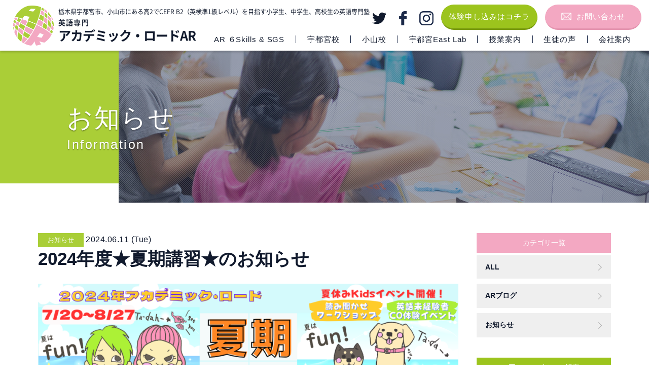

--- FILE ---
content_type: text/html; charset=UTF-8
request_url: https://english-ar.com/information/2024%E5%B9%B4%E5%BA%A6%E2%98%85%E5%A4%8F%E6%9C%9F%E8%AC%9B%E7%BF%92%E2%98%85%E3%81%AE%E3%81%8A%E7%9F%A5%E3%82%89%E3%81%9B/
body_size: 15889
content:
<!DOCTYPE html>
<html dir="ltr" lang="ja" prefix="og: https://ogp.me/ns#" class="no-js no-svg">

  <head>
    <meta charset="UTF-8">
    <meta name="viewport" content="width=device-width, initial-scale=1">
    <meta name="keyword" content="英語,塾,小学生,小学校,高校,中学,中学生,中学校,栃木県,宇都宮市,小山市,子供,受験,多読,多聴">
    <meta name="description" content="栃木県の宇都宮市、小山市にある小学生、中学生、高校生のための英語塾です。多読、多聴を取り入れ、受験はもちろん、英語そのものを理解する脳を育て英語力を高めます。さらに個別指導で一人一人に対応していますので、安心して学力向上に集中できる環境で学べます。" />
    <!-- Google tag (gtag.js) --> 
    <script async src="https://www.googletagmanager.com/gtag/js?id=AW-698258209"></script>
    <script>
      window.dataLayer = window.dataLayer || [];
      function gtag(){dataLayer.push(arguments);}
      gtag('js', new Date());
      gtag('config', 'AW-698258209');
    </script>
    <!-- Event snippet for 体験申し込み conversion page -->
    

    <title>2024年度★夏期講習★のお知らせ | 栃木県宇都宮市・小山市の英語塾 アカデミックロード</title>

		<!-- All in One SEO 4.8.5 - aioseo.com -->
	<meta name="description" content="2024年AR夏期講習は3コース！ 2024/7/24(水)-2023/8/27(火) １. ARをリアルにが" />
	<meta name="robots" content="max-image-preview:large" />
	<meta name="google-site-verification" content="6pw5VEFce7EmeDUl0fDSOMF3yOo9uTYqUoRaZhphtws" />
	<link rel="canonical" href="https://english-ar.com/information/2024%e5%b9%b4%e5%ba%a6%e2%98%85%e5%a4%8f%e6%9c%9f%e8%ac%9b%e7%bf%92%e2%98%85%e3%81%ae%e3%81%8a%e7%9f%a5%e3%82%89%e3%81%9b/" />
	<meta name="generator" content="All in One SEO (AIOSEO) 4.8.5" />

		<!-- Global site tag (gtag.js) - Google Analytics -->
<script async src="https://www.googletagmanager.com/gtag/js?id=UA-129405197-1"></script>
<script>
 window.dataLayer = window.dataLayer || [];
 function gtag(){dataLayer.push(arguments);}
 gtag('js', new Date());

 gtag('config', 'UA-129405197-1');
</script>
		<meta property="og:locale" content="ja_JP" />
		<meta property="og:site_name" content="栃木県宇都宮市・小山市の英語塾 アカデミックロード" />
		<meta property="og:type" content="article" />
		<meta property="og:title" content="2024年度★夏期講習★のお知らせ | 栃木県宇都宮市・小山市の英語塾 アカデミックロード" />
		<meta property="og:description" content="2024年AR夏期講習は3コース！ 2024/7/24(水)-2023/8/27(火) １. ARをリアルにが" />
		<meta property="og:url" content="https://english-ar.com/information/2024%e5%b9%b4%e5%ba%a6%e2%98%85%e5%a4%8f%e6%9c%9f%e8%ac%9b%e7%bf%92%e2%98%85%e3%81%ae%e3%81%8a%e7%9f%a5%e3%82%89%e3%81%9b/" />
		<meta property="og:image" content="https://english-ar.com/wp_2018/wp-content/uploads/53d4eeaeeee6a6b962150dbbe7f86ed0.png" />
		<meta property="og:image:secure_url" content="https://english-ar.com/wp_2018/wp-content/uploads/53d4eeaeeee6a6b962150dbbe7f86ed0.png" />
		<meta property="og:image:width" content="1181" />
		<meta property="og:image:height" content="354" />
		<meta property="article:published_time" content="2024-06-11T07:08:47+00:00" />
		<meta property="article:modified_time" content="2024-07-22T11:39:47+00:00" />
		<meta name="twitter:card" content="summary" />
		<meta name="twitter:title" content="2024年度★夏期講習★のお知らせ | 栃木県宇都宮市・小山市の英語塾 アカデミックロード" />
		<meta name="twitter:description" content="2024年AR夏期講習は3コース！ 2024/7/24(水)-2023/8/27(火) １. ARをリアルにが" />
		<meta name="twitter:image" content="https://english-ar.com/wp_2018/wp-content/uploads/53d4eeaeeee6a6b962150dbbe7f86ed0.png" />
		<script type="application/ld+json" class="aioseo-schema">
			{"@context":"https:\/\/schema.org","@graph":[{"@type":"BreadcrumbList","@id":"https:\/\/english-ar.com\/information\/2024%e5%b9%b4%e5%ba%a6%e2%98%85%e5%a4%8f%e6%9c%9f%e8%ac%9b%e7%bf%92%e2%98%85%e3%81%ae%e3%81%8a%e7%9f%a5%e3%82%89%e3%81%9b\/#breadcrumblist","itemListElement":[{"@type":"ListItem","@id":"https:\/\/english-ar.com#listItem","position":1,"name":"\u30db\u30fc\u30e0","item":"https:\/\/english-ar.com","nextItem":{"@type":"ListItem","@id":"https:\/\/english-ar.com\/information\/#listItem","name":"\u304a\u77e5\u3089\u305b"}},{"@type":"ListItem","@id":"https:\/\/english-ar.com\/information\/#listItem","position":2,"name":"\u304a\u77e5\u3089\u305b","item":"https:\/\/english-ar.com\/information\/","nextItem":{"@type":"ListItem","@id":"https:\/\/english-ar.com\/tag\/%e5%ae%87%e9%83%bd%e5%ae%ae\/#listItem","name":"\u5b87\u90fd\u5bae"},"previousItem":{"@type":"ListItem","@id":"https:\/\/english-ar.com#listItem","name":"\u30db\u30fc\u30e0"}},{"@type":"ListItem","@id":"https:\/\/english-ar.com\/tag\/%e5%ae%87%e9%83%bd%e5%ae%ae\/#listItem","position":3,"name":"\u5b87\u90fd\u5bae","item":"https:\/\/english-ar.com\/tag\/%e5%ae%87%e9%83%bd%e5%ae%ae\/","nextItem":{"@type":"ListItem","@id":"https:\/\/english-ar.com\/information\/2024%e5%b9%b4%e5%ba%a6%e2%98%85%e5%a4%8f%e6%9c%9f%e8%ac%9b%e7%bf%92%e2%98%85%e3%81%ae%e3%81%8a%e7%9f%a5%e3%82%89%e3%81%9b\/#listItem","name":"2024\u5e74\u5ea6\u2605\u590f\u671f\u8b1b\u7fd2\u2605\u306e\u304a\u77e5\u3089\u305b"},"previousItem":{"@type":"ListItem","@id":"https:\/\/english-ar.com\/information\/#listItem","name":"\u304a\u77e5\u3089\u305b"}},{"@type":"ListItem","@id":"https:\/\/english-ar.com\/information\/2024%e5%b9%b4%e5%ba%a6%e2%98%85%e5%a4%8f%e6%9c%9f%e8%ac%9b%e7%bf%92%e2%98%85%e3%81%ae%e3%81%8a%e7%9f%a5%e3%82%89%e3%81%9b\/#listItem","position":4,"name":"2024\u5e74\u5ea6\u2605\u590f\u671f\u8b1b\u7fd2\u2605\u306e\u304a\u77e5\u3089\u305b","previousItem":{"@type":"ListItem","@id":"https:\/\/english-ar.com\/tag\/%e5%ae%87%e9%83%bd%e5%ae%ae\/#listItem","name":"\u5b87\u90fd\u5bae"}}]},{"@type":"Organization","@id":"https:\/\/english-ar.com\/#organization","name":"\u6803\u6728\u770c\u5b87\u90fd\u5bae\u5e02\u30fb\u5c0f\u5c71\u5e02\u306e\u82f1\u8a9e\u587e \u30a2\u30ab\u30c7\u30df\u30c3\u30af\u30ed\u30fc\u30c9","url":"https:\/\/english-ar.com\/"},{"@type":"WebPage","@id":"https:\/\/english-ar.com\/information\/2024%e5%b9%b4%e5%ba%a6%e2%98%85%e5%a4%8f%e6%9c%9f%e8%ac%9b%e7%bf%92%e2%98%85%e3%81%ae%e3%81%8a%e7%9f%a5%e3%82%89%e3%81%9b\/#webpage","url":"https:\/\/english-ar.com\/information\/2024%e5%b9%b4%e5%ba%a6%e2%98%85%e5%a4%8f%e6%9c%9f%e8%ac%9b%e7%bf%92%e2%98%85%e3%81%ae%e3%81%8a%e7%9f%a5%e3%82%89%e3%81%9b\/","name":"2024\u5e74\u5ea6\u2605\u590f\u671f\u8b1b\u7fd2\u2605\u306e\u304a\u77e5\u3089\u305b | \u6803\u6728\u770c\u5b87\u90fd\u5bae\u5e02\u30fb\u5c0f\u5c71\u5e02\u306e\u82f1\u8a9e\u587e \u30a2\u30ab\u30c7\u30df\u30c3\u30af\u30ed\u30fc\u30c9","description":"2024\u5e74AR\u590f\u671f\u8b1b\u7fd2\u306f3\u30b3\u30fc\u30b9\uff01 2024\/7\/24(\u6c34)-2023\/8\/27(\u706b) \uff11. AR\u3092\u30ea\u30a2\u30eb\u306b\u304c","inLanguage":"ja","isPartOf":{"@id":"https:\/\/english-ar.com\/#website"},"breadcrumb":{"@id":"https:\/\/english-ar.com\/information\/2024%e5%b9%b4%e5%ba%a6%e2%98%85%e5%a4%8f%e6%9c%9f%e8%ac%9b%e7%bf%92%e2%98%85%e3%81%ae%e3%81%8a%e7%9f%a5%e3%82%89%e3%81%9b\/#breadcrumblist"},"datePublished":"2024-06-11T16:08:47+09:00","dateModified":"2024-07-22T20:39:47+09:00"},{"@type":"WebSite","@id":"https:\/\/english-ar.com\/#website","url":"https:\/\/english-ar.com\/","name":"\u6803\u6728\u770c\u5b87\u90fd\u5bae\u5e02\u30fb\u5c0f\u5c71\u5e02\u306e\u82f1\u8a9e\u587e \u30a2\u30ab\u30c7\u30df\u30c3\u30af\u30ed\u30fc\u30c9","inLanguage":"ja","publisher":{"@id":"https:\/\/english-ar.com\/#organization"}}]}
		</script>
		<!-- All in One SEO -->

<link rel='dns-prefetch' href='//ajax.googleapis.com' />
<link rel='dns-prefetch' href='//secure.gravatar.com' />
<link rel='dns-prefetch' href='//stats.wp.com' />
<link rel='dns-prefetch' href='//v0.wordpress.com' />
<link rel='preconnect' href='//c0.wp.com' />
<link rel="alternate" title="oEmbed (JSON)" type="application/json+oembed" href="https://english-ar.com/wp-json/oembed/1.0/embed?url=https%3A%2F%2Fenglish-ar.com%2Finformation%2F2024%25e5%25b9%25b4%25e5%25ba%25a6%25e2%2598%2585%25e5%25a4%258f%25e6%259c%259f%25e8%25ac%259b%25e7%25bf%2592%25e2%2598%2585%25e3%2581%25ae%25e3%2581%258a%25e7%259f%25a5%25e3%2582%2589%25e3%2581%259b%2F" />
<link rel="alternate" title="oEmbed (XML)" type="text/xml+oembed" href="https://english-ar.com/wp-json/oembed/1.0/embed?url=https%3A%2F%2Fenglish-ar.com%2Finformation%2F2024%25e5%25b9%25b4%25e5%25ba%25a6%25e2%2598%2585%25e5%25a4%258f%25e6%259c%259f%25e8%25ac%259b%25e7%25bf%2592%25e2%2598%2585%25e3%2581%25ae%25e3%2581%258a%25e7%259f%25a5%25e3%2582%2589%25e3%2581%259b%2F&#038;format=xml" />
<style id='wp-img-auto-sizes-contain-inline-css' type='text/css'>
img:is([sizes=auto i],[sizes^="auto," i]){contain-intrinsic-size:3000px 1500px}
/*# sourceURL=wp-img-auto-sizes-contain-inline-css */
</style>
<style id='wp-emoji-styles-inline-css' type='text/css'>

	img.wp-smiley, img.emoji {
		display: inline !important;
		border: none !important;
		box-shadow: none !important;
		height: 1em !important;
		width: 1em !important;
		margin: 0 0.07em !important;
		vertical-align: -0.1em !important;
		background: none !important;
		padding: 0 !important;
	}
/*# sourceURL=wp-emoji-styles-inline-css */
</style>
<style id='wp-block-library-inline-css' type='text/css'>
:root{--wp-block-synced-color:#7a00df;--wp-block-synced-color--rgb:122,0,223;--wp-bound-block-color:var(--wp-block-synced-color);--wp-editor-canvas-background:#ddd;--wp-admin-theme-color:#007cba;--wp-admin-theme-color--rgb:0,124,186;--wp-admin-theme-color-darker-10:#006ba1;--wp-admin-theme-color-darker-10--rgb:0,107,160.5;--wp-admin-theme-color-darker-20:#005a87;--wp-admin-theme-color-darker-20--rgb:0,90,135;--wp-admin-border-width-focus:2px}@media (min-resolution:192dpi){:root{--wp-admin-border-width-focus:1.5px}}.wp-element-button{cursor:pointer}:root .has-very-light-gray-background-color{background-color:#eee}:root .has-very-dark-gray-background-color{background-color:#313131}:root .has-very-light-gray-color{color:#eee}:root .has-very-dark-gray-color{color:#313131}:root .has-vivid-green-cyan-to-vivid-cyan-blue-gradient-background{background:linear-gradient(135deg,#00d084,#0693e3)}:root .has-purple-crush-gradient-background{background:linear-gradient(135deg,#34e2e4,#4721fb 50%,#ab1dfe)}:root .has-hazy-dawn-gradient-background{background:linear-gradient(135deg,#faaca8,#dad0ec)}:root .has-subdued-olive-gradient-background{background:linear-gradient(135deg,#fafae1,#67a671)}:root .has-atomic-cream-gradient-background{background:linear-gradient(135deg,#fdd79a,#004a59)}:root .has-nightshade-gradient-background{background:linear-gradient(135deg,#330968,#31cdcf)}:root .has-midnight-gradient-background{background:linear-gradient(135deg,#020381,#2874fc)}:root{--wp--preset--font-size--normal:16px;--wp--preset--font-size--huge:42px}.has-regular-font-size{font-size:1em}.has-larger-font-size{font-size:2.625em}.has-normal-font-size{font-size:var(--wp--preset--font-size--normal)}.has-huge-font-size{font-size:var(--wp--preset--font-size--huge)}.has-text-align-center{text-align:center}.has-text-align-left{text-align:left}.has-text-align-right{text-align:right}.has-fit-text{white-space:nowrap!important}#end-resizable-editor-section{display:none}.aligncenter{clear:both}.items-justified-left{justify-content:flex-start}.items-justified-center{justify-content:center}.items-justified-right{justify-content:flex-end}.items-justified-space-between{justify-content:space-between}.screen-reader-text{border:0;clip-path:inset(50%);height:1px;margin:-1px;overflow:hidden;padding:0;position:absolute;width:1px;word-wrap:normal!important}.screen-reader-text:focus{background-color:#ddd;clip-path:none;color:#444;display:block;font-size:1em;height:auto;left:5px;line-height:normal;padding:15px 23px 14px;text-decoration:none;top:5px;width:auto;z-index:100000}html :where(.has-border-color){border-style:solid}html :where([style*=border-top-color]){border-top-style:solid}html :where([style*=border-right-color]){border-right-style:solid}html :where([style*=border-bottom-color]){border-bottom-style:solid}html :where([style*=border-left-color]){border-left-style:solid}html :where([style*=border-width]){border-style:solid}html :where([style*=border-top-width]){border-top-style:solid}html :where([style*=border-right-width]){border-right-style:solid}html :where([style*=border-bottom-width]){border-bottom-style:solid}html :where([style*=border-left-width]){border-left-style:solid}html :where(img[class*=wp-image-]){height:auto;max-width:100%}:where(figure){margin:0 0 1em}html :where(.is-position-sticky){--wp-admin--admin-bar--position-offset:var(--wp-admin--admin-bar--height,0px)}@media screen and (max-width:600px){html :where(.is-position-sticky){--wp-admin--admin-bar--position-offset:0px}}

/*# sourceURL=wp-block-library-inline-css */
</style><style id='global-styles-inline-css' type='text/css'>
:root{--wp--preset--aspect-ratio--square: 1;--wp--preset--aspect-ratio--4-3: 4/3;--wp--preset--aspect-ratio--3-4: 3/4;--wp--preset--aspect-ratio--3-2: 3/2;--wp--preset--aspect-ratio--2-3: 2/3;--wp--preset--aspect-ratio--16-9: 16/9;--wp--preset--aspect-ratio--9-16: 9/16;--wp--preset--color--black: #000000;--wp--preset--color--cyan-bluish-gray: #abb8c3;--wp--preset--color--white: #ffffff;--wp--preset--color--pale-pink: #f78da7;--wp--preset--color--vivid-red: #cf2e2e;--wp--preset--color--luminous-vivid-orange: #ff6900;--wp--preset--color--luminous-vivid-amber: #fcb900;--wp--preset--color--light-green-cyan: #7bdcb5;--wp--preset--color--vivid-green-cyan: #00d084;--wp--preset--color--pale-cyan-blue: #8ed1fc;--wp--preset--color--vivid-cyan-blue: #0693e3;--wp--preset--color--vivid-purple: #9b51e0;--wp--preset--gradient--vivid-cyan-blue-to-vivid-purple: linear-gradient(135deg,rgb(6,147,227) 0%,rgb(155,81,224) 100%);--wp--preset--gradient--light-green-cyan-to-vivid-green-cyan: linear-gradient(135deg,rgb(122,220,180) 0%,rgb(0,208,130) 100%);--wp--preset--gradient--luminous-vivid-amber-to-luminous-vivid-orange: linear-gradient(135deg,rgb(252,185,0) 0%,rgb(255,105,0) 100%);--wp--preset--gradient--luminous-vivid-orange-to-vivid-red: linear-gradient(135deg,rgb(255,105,0) 0%,rgb(207,46,46) 100%);--wp--preset--gradient--very-light-gray-to-cyan-bluish-gray: linear-gradient(135deg,rgb(238,238,238) 0%,rgb(169,184,195) 100%);--wp--preset--gradient--cool-to-warm-spectrum: linear-gradient(135deg,rgb(74,234,220) 0%,rgb(151,120,209) 20%,rgb(207,42,186) 40%,rgb(238,44,130) 60%,rgb(251,105,98) 80%,rgb(254,248,76) 100%);--wp--preset--gradient--blush-light-purple: linear-gradient(135deg,rgb(255,206,236) 0%,rgb(152,150,240) 100%);--wp--preset--gradient--blush-bordeaux: linear-gradient(135deg,rgb(254,205,165) 0%,rgb(254,45,45) 50%,rgb(107,0,62) 100%);--wp--preset--gradient--luminous-dusk: linear-gradient(135deg,rgb(255,203,112) 0%,rgb(199,81,192) 50%,rgb(65,88,208) 100%);--wp--preset--gradient--pale-ocean: linear-gradient(135deg,rgb(255,245,203) 0%,rgb(182,227,212) 50%,rgb(51,167,181) 100%);--wp--preset--gradient--electric-grass: linear-gradient(135deg,rgb(202,248,128) 0%,rgb(113,206,126) 100%);--wp--preset--gradient--midnight: linear-gradient(135deg,rgb(2,3,129) 0%,rgb(40,116,252) 100%);--wp--preset--font-size--small: 13px;--wp--preset--font-size--medium: 20px;--wp--preset--font-size--large: 36px;--wp--preset--font-size--x-large: 42px;--wp--preset--spacing--20: 0.44rem;--wp--preset--spacing--30: 0.67rem;--wp--preset--spacing--40: 1rem;--wp--preset--spacing--50: 1.5rem;--wp--preset--spacing--60: 2.25rem;--wp--preset--spacing--70: 3.38rem;--wp--preset--spacing--80: 5.06rem;--wp--preset--shadow--natural: 6px 6px 9px rgba(0, 0, 0, 0.2);--wp--preset--shadow--deep: 12px 12px 50px rgba(0, 0, 0, 0.4);--wp--preset--shadow--sharp: 6px 6px 0px rgba(0, 0, 0, 0.2);--wp--preset--shadow--outlined: 6px 6px 0px -3px rgb(255, 255, 255), 6px 6px rgb(0, 0, 0);--wp--preset--shadow--crisp: 6px 6px 0px rgb(0, 0, 0);}:where(.is-layout-flex){gap: 0.5em;}:where(.is-layout-grid){gap: 0.5em;}body .is-layout-flex{display: flex;}.is-layout-flex{flex-wrap: wrap;align-items: center;}.is-layout-flex > :is(*, div){margin: 0;}body .is-layout-grid{display: grid;}.is-layout-grid > :is(*, div){margin: 0;}:where(.wp-block-columns.is-layout-flex){gap: 2em;}:where(.wp-block-columns.is-layout-grid){gap: 2em;}:where(.wp-block-post-template.is-layout-flex){gap: 1.25em;}:where(.wp-block-post-template.is-layout-grid){gap: 1.25em;}.has-black-color{color: var(--wp--preset--color--black) !important;}.has-cyan-bluish-gray-color{color: var(--wp--preset--color--cyan-bluish-gray) !important;}.has-white-color{color: var(--wp--preset--color--white) !important;}.has-pale-pink-color{color: var(--wp--preset--color--pale-pink) !important;}.has-vivid-red-color{color: var(--wp--preset--color--vivid-red) !important;}.has-luminous-vivid-orange-color{color: var(--wp--preset--color--luminous-vivid-orange) !important;}.has-luminous-vivid-amber-color{color: var(--wp--preset--color--luminous-vivid-amber) !important;}.has-light-green-cyan-color{color: var(--wp--preset--color--light-green-cyan) !important;}.has-vivid-green-cyan-color{color: var(--wp--preset--color--vivid-green-cyan) !important;}.has-pale-cyan-blue-color{color: var(--wp--preset--color--pale-cyan-blue) !important;}.has-vivid-cyan-blue-color{color: var(--wp--preset--color--vivid-cyan-blue) !important;}.has-vivid-purple-color{color: var(--wp--preset--color--vivid-purple) !important;}.has-black-background-color{background-color: var(--wp--preset--color--black) !important;}.has-cyan-bluish-gray-background-color{background-color: var(--wp--preset--color--cyan-bluish-gray) !important;}.has-white-background-color{background-color: var(--wp--preset--color--white) !important;}.has-pale-pink-background-color{background-color: var(--wp--preset--color--pale-pink) !important;}.has-vivid-red-background-color{background-color: var(--wp--preset--color--vivid-red) !important;}.has-luminous-vivid-orange-background-color{background-color: var(--wp--preset--color--luminous-vivid-orange) !important;}.has-luminous-vivid-amber-background-color{background-color: var(--wp--preset--color--luminous-vivid-amber) !important;}.has-light-green-cyan-background-color{background-color: var(--wp--preset--color--light-green-cyan) !important;}.has-vivid-green-cyan-background-color{background-color: var(--wp--preset--color--vivid-green-cyan) !important;}.has-pale-cyan-blue-background-color{background-color: var(--wp--preset--color--pale-cyan-blue) !important;}.has-vivid-cyan-blue-background-color{background-color: var(--wp--preset--color--vivid-cyan-blue) !important;}.has-vivid-purple-background-color{background-color: var(--wp--preset--color--vivid-purple) !important;}.has-black-border-color{border-color: var(--wp--preset--color--black) !important;}.has-cyan-bluish-gray-border-color{border-color: var(--wp--preset--color--cyan-bluish-gray) !important;}.has-white-border-color{border-color: var(--wp--preset--color--white) !important;}.has-pale-pink-border-color{border-color: var(--wp--preset--color--pale-pink) !important;}.has-vivid-red-border-color{border-color: var(--wp--preset--color--vivid-red) !important;}.has-luminous-vivid-orange-border-color{border-color: var(--wp--preset--color--luminous-vivid-orange) !important;}.has-luminous-vivid-amber-border-color{border-color: var(--wp--preset--color--luminous-vivid-amber) !important;}.has-light-green-cyan-border-color{border-color: var(--wp--preset--color--light-green-cyan) !important;}.has-vivid-green-cyan-border-color{border-color: var(--wp--preset--color--vivid-green-cyan) !important;}.has-pale-cyan-blue-border-color{border-color: var(--wp--preset--color--pale-cyan-blue) !important;}.has-vivid-cyan-blue-border-color{border-color: var(--wp--preset--color--vivid-cyan-blue) !important;}.has-vivid-purple-border-color{border-color: var(--wp--preset--color--vivid-purple) !important;}.has-vivid-cyan-blue-to-vivid-purple-gradient-background{background: var(--wp--preset--gradient--vivid-cyan-blue-to-vivid-purple) !important;}.has-light-green-cyan-to-vivid-green-cyan-gradient-background{background: var(--wp--preset--gradient--light-green-cyan-to-vivid-green-cyan) !important;}.has-luminous-vivid-amber-to-luminous-vivid-orange-gradient-background{background: var(--wp--preset--gradient--luminous-vivid-amber-to-luminous-vivid-orange) !important;}.has-luminous-vivid-orange-to-vivid-red-gradient-background{background: var(--wp--preset--gradient--luminous-vivid-orange-to-vivid-red) !important;}.has-very-light-gray-to-cyan-bluish-gray-gradient-background{background: var(--wp--preset--gradient--very-light-gray-to-cyan-bluish-gray) !important;}.has-cool-to-warm-spectrum-gradient-background{background: var(--wp--preset--gradient--cool-to-warm-spectrum) !important;}.has-blush-light-purple-gradient-background{background: var(--wp--preset--gradient--blush-light-purple) !important;}.has-blush-bordeaux-gradient-background{background: var(--wp--preset--gradient--blush-bordeaux) !important;}.has-luminous-dusk-gradient-background{background: var(--wp--preset--gradient--luminous-dusk) !important;}.has-pale-ocean-gradient-background{background: var(--wp--preset--gradient--pale-ocean) !important;}.has-electric-grass-gradient-background{background: var(--wp--preset--gradient--electric-grass) !important;}.has-midnight-gradient-background{background: var(--wp--preset--gradient--midnight) !important;}.has-small-font-size{font-size: var(--wp--preset--font-size--small) !important;}.has-medium-font-size{font-size: var(--wp--preset--font-size--medium) !important;}.has-large-font-size{font-size: var(--wp--preset--font-size--large) !important;}.has-x-large-font-size{font-size: var(--wp--preset--font-size--x-large) !important;}
/*# sourceURL=global-styles-inline-css */
</style>

<style id='classic-theme-styles-inline-css' type='text/css'>
/*! This file is auto-generated */
.wp-block-button__link{color:#fff;background-color:#32373c;border-radius:9999px;box-shadow:none;text-decoration:none;padding:calc(.667em + 2px) calc(1.333em + 2px);font-size:1.125em}.wp-block-file__button{background:#32373c;color:#fff;text-decoration:none}
/*# sourceURL=/wp-includes/css/classic-themes.min.css */
</style>
<link rel='stylesheet' id='english-ar-style-css' href='https://english-ar.com/wp_2018/wp-content/themes/english-ar/style.css?ver=1765964649' type='text/css' media='all' />
<script type="text/javascript" src="//ajax.googleapis.com/ajax/libs/jquery/3.3.1/jquery.min.js?ver=3.3.1" id="jquery-js"></script>
<link rel="https://api.w.org/" href="https://english-ar.com/wp-json/" /><link rel="alternate" title="JSON" type="application/json" href="https://english-ar.com/wp-json/wp/v2/information/3193" /><link rel="EditURI" type="application/rsd+xml" title="RSD" href="https://english-ar.com/wp_2018/xmlrpc.php?rsd" />

	<style>img#wpstats{display:none}</style>
		<link rel="llms-sitemap" href="https://english-ar.com/llms.txt" />
	<style type="text/css">
		/*<!-- rtoc -->*/
		.rtoc-mokuji-content {
			background-color: #ffffff;
		}

		.rtoc-mokuji-content.frame1 {
			border: 1px solid #111a2d;
		}

		.rtoc-mokuji-content #rtoc-mokuji-title {
			color: #f3a8c2;
		}

		.rtoc-mokuji-content .rtoc-mokuji li>a {
			color: #111a2d;
		}

		.rtoc-mokuji-content .mokuji_ul.level-1>.rtoc-item::before {
			background-color: #111a2d !important;
		}

		.rtoc-mokuji-content .mokuji_ul.level-2>.rtoc-item::before {
			background-color: #111a2d !important;
		}

		.rtoc-mokuji-content.frame2::before,
		.rtoc-mokuji-content.frame3,
		.rtoc-mokuji-content.frame4,
		.rtoc-mokuji-content.frame5 {
			border-color: #111a2d !important;
		}

		.rtoc-mokuji-content.frame5::before,
		.rtoc-mokuji-content.frame5::after {
			background-color: #111a2d;
		}

		.widget_block #rtoc-mokuji-widget-wrapper .rtoc-mokuji.level-1 .rtoc-item.rtoc-current:after,
		.widget #rtoc-mokuji-widget-wrapper .rtoc-mokuji.level-1 .rtoc-item.rtoc-current:after,
		#scrollad #rtoc-mokuji-widget-wrapper .rtoc-mokuji.level-1 .rtoc-item.rtoc-current:after,
		#sideBarTracking #rtoc-mokuji-widget-wrapper .rtoc-mokuji.level-1 .rtoc-item.rtoc-current:after {
			background-color: #111a2d !important;
		}

		.cls-1,
		.cls-2 {
			stroke: #111a2d;
		}

		.rtoc-mokuji-content .decimal_ol.level-2>.rtoc-item::before,
		.rtoc-mokuji-content .mokuji_ol.level-2>.rtoc-item::before,
		.rtoc-mokuji-content .decimal_ol.level-2>.rtoc-item::after,
		.rtoc-mokuji-content .decimal_ol.level-2>.rtoc-item::after {
			color: #111a2d;
			background-color: #111a2d;
		}

		.rtoc-mokuji-content .rtoc-mokuji.level-1>.rtoc-item::before {
			color: #111a2d;
		}

		.rtoc-mokuji-content .decimal_ol>.rtoc-item::after {
			background-color: #111a2d;
		}

		.rtoc-mokuji-content .decimal_ol>.rtoc-item::before {
			color: #111a2d;
		}

		/*rtoc_return*/
		#rtoc_return a::before {
			background-image: url(https://english-ar.com/wp_2018/wp-content/plugins/rich-table-of-content/include/../img/rtoc_return.png);
		}

		#rtoc_return a {
			background-color: #333333 !important;
		}

		/* アクセントポイント */
		.rtoc-mokuji-content .level-1>.rtoc-item #rtocAC.accent-point::after {
			background-color: #111a2d;
		}

		.rtoc-mokuji-content .level-2>.rtoc-item #rtocAC.accent-point::after {
			background-color: #111a2d;
		}
		.rtoc-mokuji-content.frame6,
		.rtoc-mokuji-content.frame7::before,
		.rtoc-mokuji-content.frame8::before {
			border-color: #111a2d;
		}

		.rtoc-mokuji-content.frame6 #rtoc-mokuji-title,
		.rtoc-mokuji-content.frame7 #rtoc-mokuji-title::after {
			background-color: #111a2d;
		}

		#rtoc-mokuji-wrapper.rtoc-mokuji-content.rtoc_h2_timeline .mokuji_ol.level-1>.rtoc-item::after,
		#rtoc-mokuji-wrapper.rtoc-mokuji-content.rtoc_h2_timeline .level-1.decimal_ol>.rtoc-item::after,
		#rtoc-mokuji-wrapper.rtoc-mokuji-content.rtoc_h3_timeline .mokuji_ol.level-2>.rtoc-item::after,
		#rtoc-mokuji-wrapper.rtoc-mokuji-content.rtoc_h3_timeline .mokuji_ol.level-2>.rtoc-item::after,
		.rtoc-mokuji-content.frame7 #rtoc-mokuji-title span::after {
			background-color: #111a2d;
		}

		.widget #rtoc-mokuji-wrapper.rtoc-mokuji-content.frame6 #rtoc-mokuji-title {
			color: #f3a8c2;
			background-color: #ffffff;
		}
	</style>
	        <link rel="icon" href="https://english-ar.com/wp_2018/wp-content/themes/english-ar/src/images/favicon.ico">
    
    
  <link rel='stylesheet' id='rtoc_style-css' href='https://english-ar.com/wp_2018/wp-content/plugins/rich-table-of-content/css/rtoc_style.css?ver=dbaf0324da37dd2a4bcb08709f8c3488' type='text/css' media='all' />
</head>

  <body class="wp-singular information-template-default single single-information postid-3193 wp-theme-english-ar">
    <div class="l-wrapper">
      <header class="l-header">
        <div class="l-header_bar_sp">
          <h1 class="p-logo">
            <a href="https://english-ar.com" class="u-hover_opacity">
              <img src="https://english-ar.com/wp_2018/wp-content/themes/english-ar/src/images/logo.png" alt="" class="p-logo_img">
              <span class="p-logo_text">
                <span class="p-logo_text_pc">栃木県宇都宮市、小山市にある高2でCEFR B2（英検準1級レベル）を目指す小学生、中学生、高校生の英語専門塾</span>
                <span class="p-logo_text_1">英語専門</span>
                <span class="p-logo_text_2">アカデミック・ロードAR</span>
              </span>
            </a>
          </h1>
          <div class="p-contact">
            <a href="https://english-ar.com/contact/">
              <div class="icon"><img src="https://english-ar.com/wp_2018/wp-content/themes/english-ar/src/images/icon_mail.png" alt=""></div>
              <div class="txt">お問い合せ</div>
            </a>
          </div>
          <div class="p-menu">
            <span class="p-menu_line">
              <span></span>
            </span>
            <span class="p-menu_text"><span>MENU</span></span>
          </div>
        </div>
        <nav class="p-nav">
          <ul class="nav_list">
            <li class="is-sp"><a href="https://english-ar.com" data-page="tadoku" class="_current">HOME</a></li>
            <li><a href="https://english-ar.com/6skills/" data-page="">AR&nbsp;６Skills & SGS</a></li>
            <!-- <li><a href="https://english-ar.com/class-utsunomiya/" data-page="utsunomiya">宇都宮校</a></li> -->
            <li class="child_list">
              <span class="child_list_parent">宇都宮校</span>
              <ul>
                <li><a href="https://english-ar.com/class-utsunomiya/#classroom_utsunomiya" data-page="class-utsunomiya">アクセス</a></li>
                <li><a href="https://english-ar.com/class-utsunomiya/#schedule_utsunomiya" data-page="class-utsunomiya">スケジュール</a></li>
                <li><a href="https://english-ar.com/class-utsunomiya/#price_utsunomiya" data-page="class-utsunomiya">料金</a></li>
              </ul>
            </li>
            <!-- <li><a href="https://english-ar.com/class-oyama/" data-page="oyama">小山校</a></li> -->
            <li class="child_list">
              <span class="child_list_parent">小山校</span>
              <ul>
                <li><a href="https://english-ar.com/class-oyama/#classroom_oyama" data-page="class-oyama">アクセス</a></li>
                <li><a href="https://english-ar.com/class-oyama/#schedule_oyama" data-page="class-oyama">スケジュール</a></li>
                <li><a href="https://english-ar.com/class-oyama/#price_oyama" data-page="class-oyama">料金</a></li>
              </ul>
            </li>
            <li class="child_list">
              <span class="child_list_parent">宇都宮East Lab</span>
              <ul>
                <li><a href="https://english-ar.com/utsunomiya-east-lab/#classroom_utsunomiya-east-lab" data-page="utsunomiya-east-lab">アクセス</a></li>
                <li><a href="https://english-ar.com/utsunomiya-east-lab/#schedule_utsunomiya-east-lab" data-page="utsunomiya-east-lab">スケジュール</a></li>
                <li><a href="https://english-ar.com/utsunomiya-east-lab/#price_utsunomiya-east-lab" data-page="utsunomiya-east-lab">料金</a></li>
              </ul>
            </li>
            <!-- <li><a href="https://english-ar.com/?page_id=1918" data-page="online">オンラインLycee校</a></li> -->
            <li><a href="https://english-ar.com/lesson/" data-page="online">授業案内</a></li>
            <!-- <li class="child_list">
              <span class="child_list_parent">授業案内</span>
              <ul>
                <li><a href="https://english-ar.com/lesson/#juniorhighschool-highschool" data-page="lesson">中学・高校部</a></li>
                <li><a href="https://english-ar.com/lesson/#elementaryschool" data-page="lesson">小学部</a></li>
                <li><a href="https://english-ar.com/lesson/#online" data-page="lesson">オンラインLycee校</a></li>
                <li><a href="https://english-ar.com/lesson/#privatelesson" data-page="lesson">プライベートレッスン</a></li>
              </ul>
            </li> -->
            
            <li><a href="https://english-ar.com/voice/" data-page="voice">生徒の声</a></li>
            <li class="child_list">
              <span class="child_list_parent">会社案内</span>
              <ul>
                <li><a href="https://english-ar.com/company/" data-page="company">会社概要</a></li>
                <li><a href="https://english-ar.com/recruitment/" data-page="recruitment">求人募集</a></li>
                <li><a href="https://english-ar.com/contact/" data-page="contact">お問い合わせ</a></li>
              </ul>
            </li>
          </ul>
        </nav>
        <ul class="p-sns_list">
          <li><a href="https://twitter.com/academicroad" target="_blank" class="u-hover_opacity_img"><svg class="twitter" version="1.1" id="Capa_1" xmlns="http://www.w3.org/2000/svg" xmlns:xlink="http://www.w3.org/1999/xlink" x="0px" y="0px" viewBox="0 0 512 512" style="enable-background:new 0 0 512 512;" xml:space="preserve">
                <g>
                  <g>
                    <path d="M512,97.248c-19.04,8.352-39.328,13.888-60.48,16.576c21.76-12.992,38.368-33.408,46.176-58.016
			c-20.288,12.096-42.688,20.64-66.56,25.408C411.872,60.704,384.416,48,354.464,48c-58.112,0-104.896,47.168-104.896,104.992
			c0,8.32,0.704,16.32,2.432,23.936c-87.264-4.256-164.48-46.08-216.352-109.792c-9.056,15.712-14.368,33.696-14.368,53.056
			c0,36.352,18.72,68.576,46.624,87.232c-16.864-0.32-33.408-5.216-47.424-12.928c0,0.32,0,0.736,0,1.152
			c0,51.008,36.384,93.376,84.096,103.136c-8.544,2.336-17.856,3.456-27.52,3.456c-6.72,0-13.504-0.384-19.872-1.792
			c13.6,41.568,52.192,72.128,98.08,73.12c-35.712,27.936-81.056,44.768-130.144,44.768c-8.608,0-16.864-0.384-25.12-1.44
			C46.496,446.88,101.6,464,161.024,464c193.152,0,298.752-160,298.752-298.688c0-4.64-0.16-9.12-0.384-13.568
			C480.224,136.96,497.728,118.496,512,97.248z" />
                  </g>
                </g>
                <g>
                </g>
                <g>
                </g>
                <g>
                </g>
                <g>
                </g>
                <g>
                </g>
                <g>
                </g>
                <g>
                </g>
                <g>
                </g>
                <g>
                </g>
                <g>
                </g>
                <g>
                </g>
                <g>
                </g>
                <g>
                </g>
                <g>
                </g>
                <g>
                </g>
              </svg>
            </a></li>
          <li><a href="https://www.facebook.com/academic.road/" target="_blank" class="u-hover_opacity_img"><img src="https://english-ar.com/wp_2018/wp-content/themes/english-ar/src/images/icon_fb.png" alt="facebook" class="icon_fb"></a></li>
          <li><a href="https://www.instagram.com/ar.academicroad/" target="_blank" class="u-hover_opacity_img"><img src="https://english-ar.com/wp_2018/wp-content/themes/english-ar/src/images/icon_instagram.png" alt="instagram" class="icon_instagram"></a></li>
        </ul>
        <div class="u-btn_here"><a href="https://english-ar.com/application/">体験申し込みはコチラ</a></div>
        <div class="u-btn_here btn_contact"><a href="https://english-ar.com/contact/" class="u-icon_mail">お問い合わせ</a></div>
      </header>

<main class="l-main p-voice p-information p-information_single">
  <div class="p-title_page">
    <div class="p-title_page_img"><img src="https://english-ar.com/wp_2018/wp-content/themes/english-ar/src/images/voice_main_img.jpg" alt="" class="is-pc"><img src="https://english-ar.com/wp_2018/wp-content/themes/english-ar/src/images/voice_main_img_sp.jpg" alt="" class="is-sp"></div>
    <h2 class="p-title_page_text">
      <span class="p-title_page_jp">お知らせ</span>
      <span class="p-title_page_en">Information</span>
    </h2>
  </div>
  <div class="l-contents">
    <div class="l-inner">
      <div class="detail_wrap">
        <div class="col_left">
          <article class="c-archive_list_type1">
            <div class="article_title">
                              <span class="article_label bg_green">お知らせ</span>
                            <span class="article_date">2024.06.11 (Tue)</span>
              <h3 class="voice_single_title">2024年度★夏期講習★のお知らせ</h3>
            </div>
            <div class="article_detail">
              <h1><img loading="lazy" decoding="async" class="alignnone size-large wp-image-3194" src="https://english-ar.com/wp_2018/wp-content/uploads/53d4eeaeeee6a6b962150dbbe7f86ed0-1024x307.png" alt="" width="1024" height="307" srcset="https://english-ar.com/wp_2018/wp-content/uploads/53d4eeaeeee6a6b962150dbbe7f86ed0-1024x307.png 1024w, https://english-ar.com/wp_2018/wp-content/uploads/53d4eeaeeee6a6b962150dbbe7f86ed0-300x90.png 300w, https://english-ar.com/wp_2018/wp-content/uploads/53d4eeaeeee6a6b962150dbbe7f86ed0-768x230.png 768w, https://english-ar.com/wp_2018/wp-content/uploads/53d4eeaeeee6a6b962150dbbe7f86ed0.png 1181w" sizes="auto, (max-width: 1024px) 100vw, 1024px" /></h1>
<h1 style="text-align: center;"><span style="color: #ff0000;"><strong>2024</strong><strong>年AR夏期講習は3コース！</strong></span></h1>
<div id="rtoc-mokuji-wrapper" class="rtoc-mokuji-content frame1 preset2 animation-fade rtoc_open default" data-id="3193" data-theme="">
			<div id="rtoc-mokuji-title" class=" rtoc_left">
			<button class="rtoc_open_close rtoc_open"></button>
			<span>Contents</span>
			</div><ol class="rtoc-mokuji decimal_ol level-1"><li class="rtoc-item"><a href="#rtoc-1"><span style="color: #000000;"><strong>2024/7/24(</strong><strong>水</strong><strong>)-2023/8/27(</strong><strong>火</strong><strong>)</strong></span></a></li><li class="rtoc-item"><a href="#rtoc-2"><span style="color: #0000ff;"><strong><u>１. ARをリアルにがっつり体験したい人は『６Skillsコース』</u></strong></span></a></li><li class="rtoc-item"><a href="#rtoc-3"><span style="color: #0000ff;"><strong><u>２．最短で英検合格したい英検に特化した『英検コース』</u></strong></span></a></li><li class="rtoc-item"><a href="#rtoc-4"><span style="color: #0000ff;"><strong><u>３．多読イベント等小学生イベントはこちら！</u></strong></span></a></li></ol></div><h2 id="rtoc-1"  style="text-align: center;"><span style="color: #000000;"><strong>2024/7/24(</strong><strong>水</strong><strong>)-2023/8/27(</strong><strong>火</strong><strong>)</strong></span></h2>
<h2 id="rtoc-2" ><span style="color: #0000ff;"><strong><u>１. ARをリアルにがっつり体験したい人は『６Skillsコース』</u></strong></span></h2>
<p><span style="color: #0000ff;"><em><strong>海外で学ぶのと同じプロセスで学ぶKIDSクラス（小学生クラス）</strong></em></span></p>
<p><strong>・C0～C4（英語未経験～英検準2級を目指すレベルまでのレベルに合わせたグループ）レッスン！</strong></p>
<p><strong>・フォニックスからスタートし、絵本を通して異文化を知り（多読）、ライティングで自分を表現する</strong></p>
<p><strong> </strong></p>
<p><strong><em><span style="color: #0000ff;">受験＋使える英語を習得するBasic, Advanced, Examｓクラス（中高生のクラス</span>）</em></strong></p>
<p><strong>・個々のレベルとニーズに合わせた『個別指導』</strong></p>
<p><strong>・同じレベルで学び合う『リスニング＆ライティンググループ学習』</strong></p>
<p><strong>・クリエイティブな思考を養う『多読』</strong></p>
<p><span style="color: #ff0000;"><a style="color: #ff0000;" href="https://english-ar.com/6skills/"><strong><u>＊６Skills詳細はこちら</u></strong></a></span></p>
<h4><span style="color: #0000ff;">Basicクラス（英検準2級レベルまで）　</span></h4>
<p>レッスン時間：2時間半</p>
<p>4回コース：￥17600</p>
<h4><span style="color: #0000ff;">Advancedクラス（英検準2級以上）</span></h4>
<p>レッスン時間：3時間</p>
<p>4回コース：￥24200</p>
<h4><span style="color: #0000ff;">Examクラス（大学受験）</span></h4>
<p>レッスン時間：3時間</p>
<p>4回コース：￥28600</p>
<p>&nbsp;</p>
<h2 id="rtoc-3" ><span style="color: #0000ff;"><strong><u>２．最短で英検合格したい英検に特化した『英検コース』</u></strong></span></h2>
<p><span style="color: #0000ff;"><strong><em>AR</em></strong><strong><em>の今年の英検コースは『短期間にどれだけ得点をUPできるか』にフォーカス！</em></strong></span></p>
<p><span style="color: #ff6600;"><strong><u>①新形式対応メソッド！</u></strong></span></p>
<p><strong>2024</strong><strong>年度から新たに加わったE-mailや要約。それを短期間で習得できるメソッドで指導！</strong></p>
<p style="text-align: left;"><span style="color: #ff6600;"><strong>②<u>短期間での得点UPトレーニング！</u></strong></span></p>
<p><strong>合格できるライティング（構成力、表現力）、英文の読み方、リスニングの聞き方を指導</strong></p>
<p><span style="color: #ff6600;"><strong>③<u>合格への道筋を示すコーチング指導（＊2級、準1級のみ）</u></strong></span></p>
<p><strong>難易度がUPする2級以上の級を短期間で合格するためには、ホームワークも重要なポイントとなります。何をどれくらいやればいいか？またその進捗を管理していきます。自分の位置を理解し合格までのロードマップを敷いて学習します！</strong><strong><u>＊回数相談可</u></strong></p>
<p><img loading="lazy" decoding="async" class="alignnone size-large wp-image-3211" src="https://english-ar.com/wp_2018/wp-content/uploads/6ed0630ce8bbbde6b6fd6b0ba5f87f2a-1024x671.png" alt="" width="1024" height="671" srcset="https://english-ar.com/wp_2018/wp-content/uploads/6ed0630ce8bbbde6b6fd6b0ba5f87f2a-1024x671.png 1024w, https://english-ar.com/wp_2018/wp-content/uploads/6ed0630ce8bbbde6b6fd6b0ba5f87f2a-300x196.png 300w, https://english-ar.com/wp_2018/wp-content/uploads/6ed0630ce8bbbde6b6fd6b0ba5f87f2a-768x503.png 768w, https://english-ar.com/wp_2018/wp-content/uploads/6ed0630ce8bbbde6b6fd6b0ba5f87f2a.png 1339w" sizes="auto, (max-width: 1024px) 100vw, 1024px" /><img loading="lazy" decoding="async" class="alignnone size-large wp-image-3212" src="https://english-ar.com/wp_2018/wp-content/uploads/c03a67a9e454b6fd4e4fd07cf5491dab-1024x472.png" alt="" width="1024" height="472" srcset="https://english-ar.com/wp_2018/wp-content/uploads/c03a67a9e454b6fd4e4fd07cf5491dab-1024x472.png 1024w, https://english-ar.com/wp_2018/wp-content/uploads/c03a67a9e454b6fd4e4fd07cf5491dab-300x138.png 300w, https://english-ar.com/wp_2018/wp-content/uploads/c03a67a9e454b6fd4e4fd07cf5491dab-768x354.png 768w, https://english-ar.com/wp_2018/wp-content/uploads/c03a67a9e454b6fd4e4fd07cf5491dab.png 1366w" sizes="auto, (max-width: 1024px) 100vw, 1024px" /></p>
<h2 id="rtoc-4" ><span style="color: #0000ff;"><strong><u>３．多読イベント等小学生イベントはこちら！</u></strong></span></h2>
<p><img loading="lazy" decoding="async" class="alignnone size-full wp-image-3213" src="https://english-ar.com/wp_2018/wp-content/uploads/881b9cdf5ab6e76dacc4afaccb3afa6e.png" alt="" width="475" height="150" srcset="https://english-ar.com/wp_2018/wp-content/uploads/881b9cdf5ab6e76dacc4afaccb3afa6e.png 475w, https://english-ar.com/wp_2018/wp-content/uploads/881b9cdf5ab6e76dacc4afaccb3afa6e-300x95.png 300w" sizes="auto, (max-width: 475px) 100vw, 475px" /></p>
<ul>
<li>
<h4><span style="color: #ff6600;"><strong><u>親子で英語絵本読み聞かせワークショップ！</u></strong></span></h4>
</li>
</ul>
<p><strong>『英語絵本をおうちでも取り入れたいけどどこからどうすればいいの？』</strong></p>
<p><strong>そんな声をよく耳にします！そんな方向けのイベントがこちら！</strong></p>
<p><strong>オンライン多読Razkidsを使ったおうちで楽しくできる多読のワークショップ！</strong></p>
<p><strong>対象：年長～小学生の親子</strong></p>
<p><strong>料金：　500円</strong></p>
<p><strong>特典：オンライン英語多読Razkidｓを1カ月貸与</strong></p>
<p><strong>宇都宮校：</strong><strong>8月５日(月)14:20-14:50</strong></p>
<p><strong>　　　　　8月19日(月)14:20-14:50</strong></p>
<p><strong>小山校：　</strong><strong>8月7日(水)14:20-14:50</strong></p>
<p><strong>　　　　　8月17日(土)16:20-16:50</strong></p>
<p><strong>　</strong></p>
<ul>
<li>
<h4><span style="color: #ff6600;"><strong><u>英語未経験者（C0クラス）体験イベント</u></strong></span></h4>
</li>
</ul>
<p><strong>英語を初めて学ぶ年長～小学生向けのクラスの夏休み特別レッスン！</strong></p>
<p><strong>世界120カ国で使われている信頼度No.1の英語読み書き指導法と評判の高い、”ジョリーフォニックス“を用いて、英語の音と文字の一致を学習します。</strong></p>
<p><strong>イギリスの「国語」の教科書でもある、”Oxford Reading Tree”を用いたARオリジナルのGuided Reading（読み聞かせ）を取り入れることで、まるで日本にいながらイギリスの家庭にホームステイしている気分で自然な英語を吸収していきます。</strong></p>
<p><strong>宇都宮校：</strong><strong>8月５日(月)15:00-15:50</strong></p>
<p><strong>　　　　　8月12日(月)15:00-15:50</strong></p>
<p><strong>　　　　　8月19日(月)15:00-15:50</strong></p>
<p><strong>小山校：　</strong><strong>8月7日(水)15:00-15:50</strong></p>
<p><strong>　　　　　8月21日(水)15:00-15:50</strong></p>
<h4>料金：　　3回7,500円　/　2回6,000円<span class="c-message__edited_label" dir="ltr" data-sk="tooltip_parent"> </span></h4>
<p>&nbsp;</p>
<p><strong>・<span style="color: #ff6600;"> </span></strong><span style="color: #ff6600;"><strong><u>親子で英語絵本を読もう＠宇都宮東図書館</u></strong></span></p>
<p><strong>英語絵本を家で親子でいっしょに読むイベントです（本の読み方から本のレベルまでわかる）</strong></p>
<p><strong>対象：年長～小学生の親子</strong></p>
<p><strong>料金：無料</strong></p>
<p><strong>日時：8月２５日(日)　午前10時15分〜11時30分</strong></p>
<p><strong>場所：宇都宮東図書館</strong></p>
<p><strong>＊東図書館へ申込となります（0286385614）市報に載る関係で7月中旬以降の募集となります。</strong></p>
<p>&nbsp;</p>
<p><strong>お申込み、お問い合わせは<a href="https://english-ar.com/application/">こちら</a>から！</strong></p>
            </div>
          </article>
          <div class="u-btn_type1 information_single_back"><a href="https://english-ar.com/information/">一覧へ戻る</a></div>
        </div>

        <!-- サイドバー部分 -->
        <div id="sideWrap" class="col_right">
          <nav id="sideNav" class="c-side_nav sticky">
            <p class="c-side_nav_title">カテゴリ一覧</p>
            <ul class="c-side_nav_list">
              <li class="c-side_nav_item"><a href="https://english-ar.com/information/"><span class="c-side_nav_item_inr">ALL</span></a></li>
                              <li data-name="blog" class="c-side_nav_item"><a href="https://english-ar.com/information_category/blog/" class="c-side_nav_item_inr">ARブログ</a></li>
                              <li data-name="news" class="c-side_nav_item"><a href="https://english-ar.com/information_category/news/" class="c-side_nav_item_inr">お知らせ</a></li>
                          </ul>

            <p class="c-side_nav_title c-side_nav_title_bottom">同じカテゴリーの記事</p>
            <ul class="c-side_nav_list related_posts_list">
                                                <li class="c-side_nav_item related_post_item">
                    <a href="https://english-ar.com/information/%e3%80%90%e5%ae%87%e9%83%bd%e5%ae%ae%e6%a0%a1%e3%80%91east-lab-%e9%96%8b%e8%ac%9b%e8%a8%98%e5%bf%b5%e3%82%ad%e3%83%a3%e3%83%b3%e3%83%9a%e3%83%bc%e3%83%b3/" class="related_post_link">
                      <!-- アイキャッチ画像 -->
                      <div class="related_thumb">
                                                  <img src="https://english-ar.com/wp_2018/wp-content/themes/english-ar/src/images/alex_rola.png" alt="栃木県宇都宮市、小山市にある高2でCEFR B2（英検準1級レベル）を目指す小学生、中学生、高校生の英語専門塾アカデミック・ロード">
                                              </div>
                      <!-- タイトル -->
                      <div class="related_title_wrap">
                        <p class="related_title">【宇都宮校】East-Lab 開講記念キャンペーン</p>
                      </div>
                    </a>
                  </li>
                                  <li class="c-side_nav_item related_post_item">
                    <a href="https://english-ar.com/information/%e5%b0%8f%e5%b1%b1%e6%a0%a1-%e5%86%ac%e6%9c%9f%e8%ac%9b%e7%bf%92%e3%81%ae%e3%81%94%e6%a1%88%e5%86%85%e2%9d%84/" class="related_post_link">
                      <!-- アイキャッチ画像 -->
                      <div class="related_thumb">
                                                  <img src="https://english-ar.com/wp_2018/wp-content/themes/english-ar/src/images/alex_rola.png" alt="栃木県宇都宮市、小山市にある高2でCEFR B2（英検準1級レベル）を目指す小学生、中学生、高校生の英語専門塾アカデミック・ロード">
                                              </div>
                      <!-- タイトル -->
                      <div class="related_title_wrap">
                        <p class="related_title">小山校 冬期講習のご案内&#x2744;</p>
                      </div>
                    </a>
                  </li>
                                  <li class="c-side_nav_item related_post_item">
                    <a href="https://english-ar.com/information/%e5%ae%87%e9%83%bd%e5%ae%ae%e6%a0%a1-%e5%86%ac%e6%9c%9f%e8%ac%9b%e7%bf%92%e3%81%ae%e3%81%94%e6%a1%88%e5%86%85%e2%9b%84/" class="related_post_link">
                      <!-- アイキャッチ画像 -->
                      <div class="related_thumb">
                                                  <img src="https://english-ar.com/wp_2018/wp-content/themes/english-ar/src/images/alex_rola.png" alt="栃木県宇都宮市、小山市にある高2でCEFR B2（英検準1級レベル）を目指す小学生、中学生、高校生の英語専門塾アカデミック・ロード">
                                              </div>
                      <!-- タイトル -->
                      <div class="related_title_wrap">
                        <p class="related_title">宇都宮校 冬期講習のご案内&#x26c4;</p>
                      </div>
                    </a>
                  </li>
                                          </ul>
          </nav>
        </div>

      </div>
    </div>
  </div>
</main>
<footer class="l-footer">
  <div class="l-footer_inr">
    <h1 class="p-logo">
      <a href="https://english-ar.com" class="u-hover_opacity">
        <img src="https://english-ar.com/wp_2018/wp-content/themes/english-ar/src/images/logo_w.png?v=2" alt="Energy Support Japan" class="p-logo_img">
        <span class="p-logo_text">
          <span class="p-logo_text_1">英語専門</span>
          <span class="p-logo_text_2">アカデミック・ロードAR</span>
        </span>
      </a>
    </h1>
    <ul class="p-contact_link">
      <li class="p-contact_link_item u-icon_phone">
        <a href="tel:0286782782" class="is-tel" id="tel_u">
          <span class="p-contact_link_txt">宇都宮校</span>
          028-678-2782
        </a>
        <a href="tel:0285245583" class="is-tel">
          <span class="p-contact_link_txt">小山校</span>
          0285-24-5583
        </a>
      </li>
      <li class="p-contact_link_item"><a href="mailto:info@english-ar.com" class="u-icon_mail">info@english-ar.com</a></li>
    </ul>
  </div>
  <div class="l-footer_inr">
    <div class="footer-col_left">
      <ul class="nav_list">
        <li><a href="https://english-ar.com/6skills/" data-page="">AR WAY ６Skills & SGS</a></li>
        <li class="child_list">
          <ul>
            <li><a href="https://english-ar.com/class-utsunomiya/" data-page="utsunomiya">宇都宮校</a></li>
            <li><a href="https://english-ar.com/class-oyama/" data-page="oyama">小山校</a></li>
            <li><a href="https://english-ar.com/utsunomiya-east-lab/" data-page="utsunomiya-east-lab">宇都宮East Lab</a></li>
            <!-- <li><a href="https://english-ar.com/?page_id=1918" data-page="online">オンラインLycee校</a></li> -->
          </ul>
        </li>
        <li class="child_list">
          <span>授業案内</span>
          <ul>
            <li><a href="https://english-ar.com/lesson/#juniorhighschool-highschool" data-page="lesson">中学・高校部</a></li>
            <li><a href="https://english-ar.com/lesson/#elementaryschool" data-page="lesson">小学部</a></li>
            <!-- <li><a href="https://english-ar.com/lesson/#online" data-page="lesson">オンラインLycee校</a></li> -->
            <li><a href="https://english-ar.com/lesson/#privatelesson" data-page="lesson">プライベートレッスン</a></li>
            <li>&nbsp</li>
          </ul>
        </li>
        <li>&nbsp;</li>
        <li>&nbsp;</li>
        <li><a href="https://english-ar.com/information/" data-page="information">お知らせ</a></li>
        <li class="child_list"><a href="https://english-ar.com/voice/" data-page="voice">生徒の声</a></li>
        <li class="child_list">
          <span>会社案内</span>
          <ul>
            <li><a href="https://english-ar.com/company/" data-page="company">会社概要</a></li>
            <li><a href="https://english-ar.com/recruitment/" data-page="recruitement">求人募集</a></li>
            <li><a href="https://english-ar.com/contact/" data-page="contact">お問い合わせ</a></li>
          </ul>
        </li>
        <li><a href="https://english-ar.com/application/" data-page="application">体験申し込み</a></li>
      </ul>
    </div>
    <div class="footer-col_right">
      <div id="fb">
        <iframe src="https://www.facebook.com/plugins/page.php?href=https%3A%2F%2Fwww.facebook.com%2Facademic.road%2F&tabs=timeline&width=380&height=253&small_header=false&adapt_container_width=true&hide_cover=false&show_facepile=true&appId=914440442016385" width="380" height="253" style="border:none;overflow:hidden" scrolling="no" frameborder="0" allowTransparency="true" allow="encrypted-media"></iframe>
      </div>
    </div>
    <p class="p-copyright">Copyright 2018 Academic Road.</p>
  </div>
  <div class="p-btn_pagetop"><img src="https://english-ar.com/wp_2018/wp-content/themes/english-ar/src/images/icon_arrow.svg" alt="PAGE TOP"></div>
</footer>
</div>

<script>
  const target = document.getElementById('item_1');
  const bnr = document.getElementById('bnr_online');

  target.addEventListener('click', () => {	
    bnr.style.display = "none";	
  }, false);

  </script>
  <script>
  window.addEventListener("load", function () {
    const hash = window.location.hash;
    if (!hash) return;

    setTimeout(() => {
      const target = document.querySelector(hash);
      if (!target) return;

      const headerHeight = 110; // ← ヘッダーの高さ
      const y = target.getBoundingClientRect().top + window.scrollY - headerHeight;

      window.scrollTo({ top: y, behavior: "smooth" });
    }, 800); // ← ページが重いので余裕を持たせる
  });
</script>

<script type="speculationrules">
{"prefetch":[{"source":"document","where":{"and":[{"href_matches":"/*"},{"not":{"href_matches":["/wp_2018/wp-*.php","/wp_2018/wp-admin/*","/wp_2018/wp-content/uploads/*","/wp_2018/wp-content/*","/wp_2018/wp-content/plugins/*","/wp_2018/wp-content/themes/english-ar/*","/*\\?(.+)"]}},{"not":{"selector_matches":"a[rel~=\"nofollow\"]"}},{"not":{"selector_matches":".no-prefetch, .no-prefetch a"}}]},"eagerness":"conservative"}]}
</script>
<script type="text/javascript" id="rtoc_js-js-extra">
/* <![CDATA[ */
var rtocScrollAnimation = {"rtocScrollAnimation":"on"};
var rtocBackButton = {"rtocBackButton":"on"};
var rtocBackDisplayPC = {"rtocBackDisplayPC":""};
var rtocOpenText = {"rtocOpenText":"OPEN"};
var rtocCloseText = {"rtocCloseText":"CLOSE"};
//# sourceURL=rtoc_js-js-extra
/* ]]> */
</script>
<script type="text/javascript" src="https://english-ar.com/wp_2018/wp-content/plugins/rich-table-of-content/js/rtoc_common.js?ver=dbaf0324da37dd2a4bcb08709f8c3488" id="rtoc_js-js"></script>
<script type="text/javascript" id="rtoc_js_return-js-extra">
/* <![CDATA[ */
var rtocButtonPosition = {"rtocButtonPosition":"left"};
var rtocVerticalPosition = {"rtocVerticalPosition":"1"};
var rtocBackText = {"rtocBackText":"TOC"};
//# sourceURL=rtoc_js_return-js-extra
/* ]]> */
</script>
<script type="text/javascript" src="https://english-ar.com/wp_2018/wp-content/plugins/rich-table-of-content/js/rtoc_return.js?ver=dbaf0324da37dd2a4bcb08709f8c3488" id="rtoc_js_return-js"></script>
<script type="text/javascript" src="https://english-ar.com/wp_2018/wp-content/plugins/rich-table-of-content/js/rtoc_scroll.js?ver=dbaf0324da37dd2a4bcb08709f8c3488" id="rtoc_js_scroll-js"></script>
<script type="text/javascript" src="https://english-ar.com/wp_2018/wp-content/plugins/rich-table-of-content/js/rtoc_highlight.js?ver=dbaf0324da37dd2a4bcb08709f8c3488" id="rtoc_js_highlight-js"></script>
<script type="text/javascript" src="https://english-ar.com/wp_2018/wp-content/themes/english-ar/src/js/contents.js?ver=dbaf0324da37dd2a4bcb08709f8c3488" id="contents-js"></script>
<script type="text/javascript" id="jetpack-stats-js-before">
/* <![CDATA[ */
_stq = window._stq || [];
_stq.push([ "view", JSON.parse("{\"v\":\"ext\",\"blog\":\"214024904\",\"post\":\"3193\",\"tz\":\"9\",\"srv\":\"english-ar.com\",\"j\":\"1:15.2\"}") ]);
_stq.push([ "clickTrackerInit", "214024904", "3193" ]);
//# sourceURL=jetpack-stats-js-before
/* ]]> */
</script>
<script type="text/javascript" src="https://stats.wp.com/e-202603.js" id="jetpack-stats-js" defer="defer" data-wp-strategy="defer"></script>
<script id="wp-emoji-settings" type="application/json">
{"baseUrl":"https://s.w.org/images/core/emoji/17.0.2/72x72/","ext":".png","svgUrl":"https://s.w.org/images/core/emoji/17.0.2/svg/","svgExt":".svg","source":{"concatemoji":"https://english-ar.com/wp_2018/wp-includes/js/wp-emoji-release.min.js?ver=dbaf0324da37dd2a4bcb08709f8c3488"}}
</script>
<script type="module">
/* <![CDATA[ */
/*! This file is auto-generated */
const a=JSON.parse(document.getElementById("wp-emoji-settings").textContent),o=(window._wpemojiSettings=a,"wpEmojiSettingsSupports"),s=["flag","emoji"];function i(e){try{var t={supportTests:e,timestamp:(new Date).valueOf()};sessionStorage.setItem(o,JSON.stringify(t))}catch(e){}}function c(e,t,n){e.clearRect(0,0,e.canvas.width,e.canvas.height),e.fillText(t,0,0);t=new Uint32Array(e.getImageData(0,0,e.canvas.width,e.canvas.height).data);e.clearRect(0,0,e.canvas.width,e.canvas.height),e.fillText(n,0,0);const a=new Uint32Array(e.getImageData(0,0,e.canvas.width,e.canvas.height).data);return t.every((e,t)=>e===a[t])}function p(e,t){e.clearRect(0,0,e.canvas.width,e.canvas.height),e.fillText(t,0,0);var n=e.getImageData(16,16,1,1);for(let e=0;e<n.data.length;e++)if(0!==n.data[e])return!1;return!0}function u(e,t,n,a){switch(t){case"flag":return n(e,"\ud83c\udff3\ufe0f\u200d\u26a7\ufe0f","\ud83c\udff3\ufe0f\u200b\u26a7\ufe0f")?!1:!n(e,"\ud83c\udde8\ud83c\uddf6","\ud83c\udde8\u200b\ud83c\uddf6")&&!n(e,"\ud83c\udff4\udb40\udc67\udb40\udc62\udb40\udc65\udb40\udc6e\udb40\udc67\udb40\udc7f","\ud83c\udff4\u200b\udb40\udc67\u200b\udb40\udc62\u200b\udb40\udc65\u200b\udb40\udc6e\u200b\udb40\udc67\u200b\udb40\udc7f");case"emoji":return!a(e,"\ud83e\u1fac8")}return!1}function f(e,t,n,a){let r;const o=(r="undefined"!=typeof WorkerGlobalScope&&self instanceof WorkerGlobalScope?new OffscreenCanvas(300,150):document.createElement("canvas")).getContext("2d",{willReadFrequently:!0}),s=(o.textBaseline="top",o.font="600 32px Arial",{});return e.forEach(e=>{s[e]=t(o,e,n,a)}),s}function r(e){var t=document.createElement("script");t.src=e,t.defer=!0,document.head.appendChild(t)}a.supports={everything:!0,everythingExceptFlag:!0},new Promise(t=>{let n=function(){try{var e=JSON.parse(sessionStorage.getItem(o));if("object"==typeof e&&"number"==typeof e.timestamp&&(new Date).valueOf()<e.timestamp+604800&&"object"==typeof e.supportTests)return e.supportTests}catch(e){}return null}();if(!n){if("undefined"!=typeof Worker&&"undefined"!=typeof OffscreenCanvas&&"undefined"!=typeof URL&&URL.createObjectURL&&"undefined"!=typeof Blob)try{var e="postMessage("+f.toString()+"("+[JSON.stringify(s),u.toString(),c.toString(),p.toString()].join(",")+"));",a=new Blob([e],{type:"text/javascript"});const r=new Worker(URL.createObjectURL(a),{name:"wpTestEmojiSupports"});return void(r.onmessage=e=>{i(n=e.data),r.terminate(),t(n)})}catch(e){}i(n=f(s,u,c,p))}t(n)}).then(e=>{for(const n in e)a.supports[n]=e[n],a.supports.everything=a.supports.everything&&a.supports[n],"flag"!==n&&(a.supports.everythingExceptFlag=a.supports.everythingExceptFlag&&a.supports[n]);var t;a.supports.everythingExceptFlag=a.supports.everythingExceptFlag&&!a.supports.flag,a.supports.everything||((t=a.source||{}).concatemoji?r(t.concatemoji):t.wpemoji&&t.twemoji&&(r(t.twemoji),r(t.wpemoji)))});
//# sourceURL=https://english-ar.com/wp_2018/wp-includes/js/wp-emoji-loader.min.js
/* ]]> */
</script>

</body>

</html>


--- FILE ---
content_type: text/css
request_url: https://english-ar.com/wp_2018/wp-content/themes/english-ar/style.css?ver=1765964649
body_size: 22120
content:
@charset "UTF-8";

@font-face {
  font-family: 'Noto Sans Japanese';
  font-style: normal;
  font-weight: 400;
  src: local("Noto Sans CJK JP Regular"), local("NotoSansCJKjp-Regular"), local("NotoSansJP-Regular"), url("./src/fonts/NotoSansCJKjp-Regular.woff2") format("woff2"), url("./src/fonts/NotoSansCJKjp-Regular.woff") format("woff"), url("./src/fonts/NotoSansCJKjp-Regular.ttf") format("truetype"), url("./src/fonts/NotoSansCJKjp-Regular.eot") format("embedded-opentype");
}

@font-face {
  font-family: 'Noto Sans Japanese';
  font-style: normal;
  font-weight: 500;
  src: local("Noto Sans CJK JP Medium"), local("NotoSansCJKjp-Medium"), local("NotoSansJP-Medium"), url("./src/fonts/NotoSansCJKjp-Medium.woff2") format("woff2"), url("./src/fonts/NotoSansCJKjp-Medium.woff") format("woff"), url("./src/fonts/NotoSansCJKjp-Medium.ttf") format("truetype"), url("./src/fonts/NotoSansCJKjp-Medium.eot") format("embedded-opentype");
}

@font-face {
  font-family: 'Noto Sans Japanese';
  font-style: normal;
  font-weight: 700;
  src: local("Noto Sans CJK JP Bold"), local("NotoSansCJKjp-Bold"), local("NotoSansJP-Bold"), url("./src/fonts/NotoSansCJKjp-Bold.woff2") format("woff2"), url("./src/fonts/NotoSansCJKjp-Bold.woff") format("woff"), url("./src/fonts/NotoSansCJKjp-Bold.ttf") format("truetype"), url("./src/fonts/NotoSansCJKjp-Bold.eot") format("embedded-opentype");
}

* {
  box-sizing: border-box;
}

html,
body,
div,
span,
object,
iframe,
h1,
h2,
h3,
h4,
h5,
h6,
p,
blockquote,
pre,
abbr,
address,
cite,
code,
del,
dfn,
em,
img,
ins,
kbd,
q,
samp,
small,
strong,
sub,
var,
b,
i,
dl,
dt,
dd,
ol,
ul,
li,
fieldset,
form,
label,
legend,
table,
caption,
tbody,
tfoot,
thead,
tr,
th,
td,
article,
aside,
canvas,
details,
figcaption,
figure,
footer,
header,
hgroup,
menu,
nav,
section,
summary,
time,
mark,
audio,
video {
  margin: 0;
  padding: 0;
  border: 0;
  outline: 0;
  vertical-align: baseline;
  background: transparent;
}

body {
  line-height: 1;
}

article,
aside,
details,
figcaption,
figure,
footer,
header,
hgroup,
menu,
nav,
section {
  display: block;
}

ul li,
ol li {
  list-style: none;
}

blockquote,
q {
  quotes: none;
}

blockquote:before,
blockquote:after,
q:before,
q:after {
  content: '';
  content: none;
}

a {
  margin: 0;
  padding: 0;
  text-decoration: none;
  font-size: 100%;
  vertical-align: baseline;
  background: transparent;
}

ins {
  background-color: #ff9;
  color: #000;
  text-decoration: none;
}

mark {
  background-color: #ff9;
  color: #000;
  font-style: italic;
  font-weight: bold;
}

del {
  text-decoration: line-through;
}

abbr[title],
dfn[title] {
  border-bottom: 1px dotted;
  cursor: help;
}

table {
  border-collapse: collapse;
  border-spacing: 0;
}

hr {
  display: block;
  height: 1px;
  border: 0;
  border-top: 1px solid #cccccc;
  margin: 1em 0;
  padding: 0;
}

input,
select,
textarea {
  vertical-align: middle;
  -webkit-appearance: none;
}

img {
  height: auto;
  max-width: 100%;
}

::-moz-selection {
  background-color: #b3d4fc;
  color: #000;
  text-shadow: none;
}

::selection {
  background-color: #b3d4fc;
  color: #000;
  text-shadow: none;
}

::-webkit-scrollbar {
  display: none;
}

.wp-pagenavi {
  align-items: center;
  display: -ms-flex;
  display: flex;
  justify-content: center;
  letter-spacing: -.40em;
  margin-bottom: 35px;
  margin-top: 25px;
  max-width: 100%;
  text-align: center;
}

.wp-pagenavi> :nth-child(n+1) {
  margin-right: 2%;
}

.wp-pagenavi> :last-child {
  margin-left: 0;
}

.wp-pagenavi ul {
  align-items: center;
  display: -ms-flex;
  display: flex;
  justify-content: center;
  letter-spacing: -.40em;
  margin-top: 25px;
  max-width: 100%;
  text-align: center;
}

.wp-pagenavi span,
.wp-pagenavi a {
  font-size: 100%;
  font-size: 1rem;
  border: 1px solid #1b2948;
  color: #1b2948;
  display: block;
  height: 40px;
  line-height: 40px;
  height: 40px;
  margin: 0 5px;
  letter-spacing: normal;
  width: 40px;
}

.wp-pagenavi li {
  font-size: 100%;
  font-size: 1rem;
  height: 40px;
  margin: 0 5px;
  letter-spacing: normal;
  width: 40px;
}

.wp-pagenavi li a,
.wp-pagenavi li span.current {
  border: 1px solid #1b2948;
  color: #1b2948;
  display: block;
  height: 40px;
  line-height: 40px;
}

.wp-pagenavi li span.current {
  background: #1b2948;
  color: #fff;
}

.wp-pagenavi .previouspostslink,
.wp-pagenavi .nextpostslink {
  border: 1px solid #1b2948;
  margin: 0 5px;
  position: relative;
}

.wp-pagenavi .current,
.wp-pagenavi .page {
  border: 1px solid #1b2948;
  color: #1b2948;
  display: block;
  line-height: 40px;
  height: 40px;
  margin: 0 5px;
  letter-spacing: normal;
  width: 40px;
}

.wp-pagenavi .current.current,
.wp-pagenavi .page.current {
  background: #1b2948;
  color: #fff;
}

@media only screen and (min-width: 768px) {
  .wp-pagenavi {
    margin-bottom: 40px;
    margin-top: 40px;
  }
}

._pc .wp-pagenavi a {
  transition: background .3s, color .3s;
}

._pc .wp-pagenavi a:hover {
  background: #1b2948;
  color: #fff;
}

.l-header {
  align-items: center;
  position: fixed;
  top: 0;
  text-align: center;
  width: 100%;
  z-index: 9999;
}

.l-header .p-menu {
  cursor: pointer;
  height: 100%;
  flex-basis: 50px;
  padding: 13px 0 0;
  text-align: center;
}

.l-header .p-menu_line {
  display: block;
  height: 22px;
  margin: 0 auto;
  position: relative;
  width: 28px;
}

.l-header .p-menu_line span,
.l-header .p-menu_line:before,
.l-header .p-menu_line:after {
  background: #1b2948;
  height: 2px;
  margin: auto;
  left: 0;
  position: absolute;
  transition: .3s;
  width: 100%;
}

.l-header .p-menu_line:before,
.l-header .p-menu_line:after {
  content: '';
  display: block;
}

.l-header .p-menu_line span {
  bottom: 0;
  top: 0;
}

.l-header .p-menu_line:before {
  left: 0;
  top: 0;
}

.l-header .p-menu_line:after {
  bottom: 0;
}

.l-header .p-menu_text {
  font-size: 72%;
  font-size: .72rem;
  color: #1b2948;
  position: relative;
  display: block;
  margin-top: 7px;
}

.l-header .p-menu_text span {
  transition: opacity .5s;
}

.l-header .p-menu_text:after {
  content: 'CLOSE';
  display: inline-block;
  left: 0;
  position: absolute;
  right: 0;
  opacity: 0;
  transition: opacity .5s;
  top: 0;
}

.l-header .p-contact {
  margin-right: 1%;
  width: 67px;
}

.l-header .p-contact a {
  align-items: center;
  display: flex;
  height: 100%;
  justify-content: flex-start;
  height: 100%;
  flex-direction: column;
  padding-top: 13px;
  width: 100%;
}

.l-header .p-contact .icon {
  height: 22px;
  width: 28px;
}

.l-header .p-contact .txt {
  font-size: 72%;
  font-size: .72rem;
  margin-top: 7px;
}

.l-header .p-nav {
  display: none;
}

.l-header .p-sns_list {
  display: none;
}

.l-header .u-btn_contact {
  margin-left: auto;
  margin-right: 7px;
}

.l-header .u-btn_contact a {
  font-size: 108%;
  font-size: 1.08rem;
  background-size: 3000% 100%;
  border-radius: 23px;
  height: 45px;
  width: 200px;
}

@media only screen and (max-width: 1029px) {
  .l-header {
    height: 59px;
  }

  .l-header_bar_sp {
    background: #fff;
    box-shadow: 0px 1.5px 5px 0 rgba(0, 0, 0, 0.3);
    flex-wrap: nowrap;
    display: -ms-flex;
    display: flex;
    height: 59px;
    position: relative;
    width: 100%;
    z-index: 9999;
  }

  .l-header .p-nav {
    background-color: #fff;
    box-shadow: 0px 4px 32px 0px rgba(0, 0, 0, 0.4);
    display: none;
    overflow: hidden;
    text-align: left;
    transition: transform .5s, opacity .3s;
    top: 59px;
    width: 100%;
    z-index: 9998;
  }

  .l-header .p-nav .nav_list {
    background: #fff;
    flex-basis: 100%;
  }

  .l-header .p-nav .nav_list a,
  .l-header .p-nav .nav_list span {
    font-size: 115%;
    font-size: 1.15rem;
    background: #1b2948;
    border-top: 1px solid #fff;
    color: #fff;
    display: block;
    padding: 18px 23px;
  }

  .l-header .p-nav .nav_list .child_list {
    z-index: -1;
  }

  .l-header .p-nav .nav_list .child_list span {
    cursor: pointer;
    position: relative;
  }

  .l-header .p-nav .nav_list .child_list span:after {
    background: url(./src/images/icon_triangle.svg) left top no-repeat;
    background-size: 8px 12px;
    bottom: 0;
    content: '';
    display: block;
    height: 12px;
    margin: auto;
    position: absolute;
    right: 12px;
    transform: rotate(90deg);
    top: 0;
    width: 8px;
  }

  .l-header .p-nav .nav_list .child_list span._open:after {
    transform: rotate(270deg);
  }

  .l-header .p-nav .nav_list .child_list ul {
    margin-top: -1px;
    display: none;
    overflow: hidden;
  }

  .l-header .p-nav .nav_list .child_list ul a {
    background: #fff;
    border-top: 1px solid #1b2948;
    color: #1b2948;
    padding: 18px 43px;
  }

  .l-header .p-nav .nav_list ._current {
    background: #1b2948;
    color: #fff;
  }

  .l-header .u-btn_here {
    display: none;
  }

  ._open .l-header:after {
    background-color: rgba(0, 0, 0, 0.6);
    height: 200%;
    z-index: 9998;
  }

  ._open .l-header .p-menu .p-menu_line span {
    left: 100%;
    opacity: 0;
  }

  ._open .l-header .p-menu .p-menu_line:before {
    top: 45%;
    transform: rotate(45deg);
  }

  ._open .l-header .p-menu .p-menu_line:after {
    bottom: 45%;
    transform: rotate(-45deg);
  }

  ._open .l-header .p-menu_text span {
    opacity: 0;
  }

  ._open .l-header .p-menu_text:after {
    opacity: 1;
  }

  ._open .l-header .p-nav {
    max-height: calc(100vh - 59px);
    overflow: scroll;
    transform: translateY(0);
    transition: opacity .3s, transform .3s;
  }
}

@media only screen and (min-width: 1030px) {
  .l-header {
    background: #fff;
    box-shadow: 0px 1.5px 5px 0 rgba(0, 0, 0, 0.3);
    height: 100px;
    position: fixed;
    width: 100%;
  }

  .l-header_bar_sp {
    box-shadow: none;
  }

  .l-header .p-logo {
    left: 2%;
    position: absolute;
    top: 11px;
  }

  .l-header .p-menu,
  .l-header .p-contact {
    display: none;
  }

  .l-header .p-nav {
    margin-top: 70px;
    height: 15px;
    display: block !important;
    padding-right: 14px;
    padding-left: 400px;
    opacity: 1;
    position: relative;
    transform: translate(0);
    width: 100%;
  }

  .l-header .p-nav .nav_list {
    align-items: center;
    background: transparent;
    display: -ms-flex;
    display: flex;
    flex-basis: auto;
    justify-content: space-between;
    margin-left: auto;
    max-width: 870px;
  }

  .l-header .p-nav .nav_list>li {
    font-size: 108%;
    font-size: 1.08rem;
    font-weight: normal;
    flex-grow: 1;
    letter-spacing: 0.9px;
    position: relative;
    text-align: center;
  }

  .l-header .p-nav .nav_list>li+li {
    border-right: 1px solid #1b2948;
  }

  .l-header .p-nav .nav_list>li:last-child {
    border-right: none;
  }

  .l-header .p-nav .nav_list>li:hover {
    transition: .5s;
  }

  .l-header .p-nav .nav_list>li:hover>a,
  .l-header .p-nav .nav_list>li:hover>span {
    color: #e78ead;
  }

  .l-header .p-nav .nav_list>li:hover>a:after,
  .l-header .p-nav .nav_list>li:hover>span:after {
    opacity: 1;
    transform: translateY(5px);
  }

  .l-header .p-nav .nav_list>li:hover ul {
    display: block !important;
    height: auto;
    opacity: 1;
    transition: .5s;
    z-index: 10000;
  }

  .l-header .p-nav .nav_list>li>a,
  .l-header .p-nav .nav_list>li>span {
    border: none;
    color: #111a2d;
    padding: 0;
    position: relative;
  }

  .l-header .p-nav .nav_list>li>a:after,
  .l-header .p-nav .nav_list>li>span:after {
    background-color: #e78ead;
    bottom: -3px;
    content: '';
    display: block;
    left: 0;
    margin-left: -5%;
    height: 2px;
    opacity: 0;
    position: absolute;
    transition: .3s;
    width: 110%;
  }

  .l-header .p-nav .nav_list ._current {
    background: none;
  }

  .l-header .p-nav .nav_list .child_list ul {
    height: 0;
    left: 50%;
    margin: auto;
    margin-left: -95px;
    opacity: 0;
    overflow: hidden;
    padding-top: 16px;
    position: absolute;
    text-align: center;
    top: 14px;
    transition: .5s;
    width: 190px;
  }

  .l-header .p-nav .nav_list .child_list ul li {
    font-size: 108%;
    font-size: 1.08rem;
    margin-top: 1px;
  }

  .l-header .p-nav .nav_list .child_list ul li a {
    align-items: center;
    background: rgba(238, 238, 238, 0.9);
    border-radius: 5px;
    color: #111a2d;
    display: -ms-flex;
    display: flex;
    height: 45px;
    justify-content: center;
    position: relative;
    transition: .3s;
    width: 100%;
  }

  .l-header .p-nav .nav_list .child_list ul li a:after {
    background: url(./src/images/icon_triangle.svg) left top no-repeat;
    background-size: 10px 12px;
    bottom: 0;
    content: '';
    display: block;
    height: 12px;
    margin: auto;
    position: absolute;
    transition: transform .3s;
    right: 14px;
    top: 0;
    width: 10px;
  }

  .l-header .p-nav .nav_list .child_list ul li a:hover {
    color: #e78ead;
  }

  .l-header .p-nav .nav_list .child_list ul li a:hover:after {
    transform: translate(5px);
  }

  .l-header .p-nav .nav_list .child_list ul li:first-child {
    margin-top: 0;
  }

  .l-header .p-nav .nav_list .child_list:last-child ul {
    left: auto;
    margin-left: 0;
    right: -10px;
  }

  .l-header .p-sns_list {
    display: -ms-flex;
    display: flex;
    height: 28px;
    position: absolute;
    right: 370px;
    top: 22px;
  }

  .l-header .p-sns_list li+li {
    margin-left: 15px;
  }

  .l-header .p-sns_list .icon_fb {
    height: 28px;
    width: 15px;
  }

  .l-header .p-sns_list .icon_instagram {
    height: 28px;
    width: 28px;
  }

  .l-header .u-btn_here a {
    border-radius: 25px;
    position: absolute;
    height: 50px;
    right: 180px;
    top: 9px;
  }

  .l-header .u-btn_here.btn_contact a {
    right: 10px;
  }
}

@media only screen and (min-width: 1130px) {
  .l-header .p-sns_list {
    right: 425px;
  }

  .l-header .p-sns_list li+li {
    margin-left: 25px;
  }

  .l-header .u-btn_here a {
    right: 220px;
  }

  .l-header .u-btn_here.btn_contact a {
    right: 15px;
  }
}

._pc .l-header .p-nav .nav_list li span,
._pc .l-header .p-nav .nav_list li a {
  transition: color .3s;
}

._pc .l-header .p-nav .nav_list li span:hover,
._pc .l-header .p-nav .nav_list li a:hover {
  color: #e78ead;
}

._pc .l-header .u-btn_contact a {
  transition: opacity .3s;
}

._pc .l-header .u-btn_contact a:hover {
  opacity: 0.8;
}

.l-footer {
  background: #1b2948;
  color: #fff;
  overflow: hidden;
  margin-top: auto;
  z-index: 9997;
  padding: 15px 5px;
  position: relative;
}

.l-footer_inr {
  position: relative;
}

.l-footer .p-contact_link {
  margin-top: 20px;
  padding-left: 20px;
}

.l-footer .p-contact_link li {
  font-size: 143%;
  font-size: 1.43rem;
  font-weight: 500;
  letter-spacing: 0.6px;
  list-style: none;
}

.l-footer .p-contact_link li+li {
  font-size: 115%;
  font-size: 1.15rem;
  letter-spacing: 0.5px;
  margin-top: 15px;
}

.l-footer .p-contact_link li a:before {
  margin-right: 6px;
  vertical-align: middle;
}

.l-footer .p-contact_link_item:first-child {
  align-items: center;
  display: flex;
  flex-wrap: wrap;
  line-height: 1.1;
  justify-content: flex-start;
}

.l-footer .p-contact_link_item:first-child:before {
  margin-right: 6px;
  margin-top: 8px;
}

.l-footer .p-contact_link_item:first-child a {
  max-width: 140px;
}

.l-footer .p-contact_link_item:first-child a+a {
  margin-left: 28px;
}

.l-footer .p-contact_link_txt {
  font-size: 93%;
  font-size: .93rem;
  display: inline-block;
  vertical-align: bottom;
  width: 100%;
}

.l-footer .p-copyright {
  font-size: 79%;
  font-size: .79rem;
  font-weight: 400;
  letter-spacing: 0.6px;
  padding-top: 10px;
  text-align: center;
}

.l-footer .p-btn_pagetop {
  background: rgba(169, 206, 55, 0.6);
  border-radius: 30px;
  cursor: pointer;
  height: 60px;
  position: absolute;
  transition: .3s;
  right: 5px;
  top: 16px;
  width: 60px;
}

.l-footer .p-btn_pagetop img {
  height: 40px;
  left: 28px;
  position: absolute;
  top: 11px;
  width: 8px;
}

.l-footer #fb {
  margin-left: auto;
  margin-right: auto;
  margin-top: 20px;
  text-align: center;
}

.l-footer #fb iframe {
  margin: 0 auto;
  max-width: 100% !important;
}

._pc .l-footer .p-btn_pagetop:hover {
  background: #a9ce37;
}

@media only screen and (max-width: 767px) {
  .l-footer .nav_list {
    display: none;
  }
}

@media only screen and (min-width: 768px) {
  .l-footer {
    padding-left: 0;
    padding-right: 0;
    padding-top: 40px;
  }

  .l-footer_inr {
    display: -ms-flex;
    display: flex;
    flex-wrap: wrap;
    justify-content: space-around;
    max-width: 1176px;
    margin: 0 auto;
    padding-left: 2%;
  }

  .l-footer_inr:first-child {
    justify-content: flex-start;
  }

  .l-footer .footer-col_left {
    flex-basis: 625px;
  }

  .l-footer .footer-col_right {
    width: 380px;
  }

  .l-footer .nav_list {
    align-items: flex-start;
    display: -ms-flex;
    display: flex;
    height: 315px;
    flex-direction: column;
    flex-wrap: wrap;
    justify-content: flex-start;
    margin-top: 20px;
  }

  .l-footer .nav_list>li {
    margin-left: 0;
    margin-top: 10px;
    width: 180px;
  }

  .l-footer .nav_list .child_list {
    padding-bottom: 25px;
  }

  .l-footer .nav_list .child_list li {
    font-weight: lighter;
    margin-top: 10px;
  }

  .l-footer .p-logo {
    font-size: 179%;
    font-size: 1.79rem;
    flex-basis: 360px;
  }

  .l-footer .p-btn_pagetop {
    bottom: 15px;
    border-radius: 35px;
    height: 70px;
    top: auto;
    width: 70px;
  }

  .l-footer .p-btn_pagetop img {
    height: 49px;
    left: 34px;
    width: 12px;
  }

  .l-footer .p-copyright {
    flex-basis: 100%;
    justify-content: center;
  }

  .l-footer #fb {
    margin-top: 0;
  }
}

@media only screen and (max-width: 1029px) {
  .btn_here_wrap {
    margin-bottom: 40px;
    height: 80px;
    width: 100%;
  }

  .btn_here_wrap .u-btn_here {
    bottom: -100px;
    opacity: 0;
    transition: bottom .3s, opacity .3s;
    z-index: 9998;
  }

  .btn_here_wrap .u-btn_here._fix {
    bottom: 0;
    position: fixed;
    width: 100%;
  }

  .btn_here_wrap .u-btn_here._show {
    bottom: 0;
    opacity: 1;
  }

  .btn_here_wrap .u-btn_here a {
    font-size: 143%;
    font-size: 1.43rem;
    border-radius: 28px;
    height: 55px;
    width: 300px;
  }

  ._scroll .btn_here_wrap .u-btn_here {
    opacity: 1;
  }
}

@media only screen and (min-width: 1030px) {
  .btn_here_wrap {
    display: none;
  }
}

@media only screen and (max-width: 767px) {
  #sideWrap {
    margin-top: 30px;
  }
}

.l-form .grecaptcha-badge {
  z-index: 9996;
}

.l-form .required {
  background: #df0101;
  border-radius: 2.5px;
  color: #fff;
  display: block;
  font-weight: lighter;
  font-size: 72%;
  font-size: .72rem;
  line-height: 1.1;
  letter-spacing: 0.5px;
  padding: 4px;
  text-align: center;
  width: 4em;
}

.l-form ._balloon_empty::before {
  content: '※必須項目欄が未記入です';
  position: absolute;
  top: -20px;
  font-size: 12px;
  color: red;
  background-color: #FFF;
  border: 1px solid red;
  padding: 3px;
}

.l-form ._balloon_empty::after {
  content: '';
  width: 0;
  height: 0;
  border: 5px solid transparent;
  border-top: 5px solid #f00;
  position: absolute;
  top: 7px;
  left: 20px;
}

.l-form .error_list {
  color: #df0101;
  margin-bottom: 20px;
}

.l-form .l-table {
  width: 100%;
}

.l-form .l-table tr {
  align-items: center;
  display: -ms-flex;
  display: flex;
}

.l-form .l-table tr:first-child th {
  text-align: left;
}

.l-form .l-table th {
  align-self: stretch;
  display: block;
  flex-basis: 97.5px;
  text-align: left;
}

.l-form .l-table td {
  align-self: stretch;
  align-items: center;
  display: -ms-flex;
  display: flex;
  flex-basis: calc(100% - 97.5px);
  justify-content: flex-start;
  position: relative;
}

.l-form .l-table td.l-flx_aiend {
  align-items: flex-end;
}

.l-form label {
  cursor: pointer;
}

.l-form input,
.l-form textarea {
  border: 1px solid #d3d3d3;
  border-radius: 2.5px;
  display: block;
  padding: 10px;
  width: 100%;
}

.l-form input:focus,
.l-form textarea:focus {
  border: 1px solid #014099;
}

.l-form input::-webkit-input-placeholder,
.l-form textarea::-webkit-input-placeholder {
  color: #a7a7a7;
}

.l-form input::-moz-placeholder,
.l-form textarea::-moz-placeholder {
  color: #a7a7a7;
}

.l-form input:-ms-input-placeholder,
.l-form textarea:-ms-input-placeholder {
  color: #a7a7a7;
}

.l-form input::-ms-input-placeholder,
.l-form textarea::-ms-input-placeholder {
  color: #a7a7a7;
}

.l-form input::placeholder,
.l-form textarea::placeholder {
  color: #a7a7a7;
}

.l-form input:-ms-input-placeholder,
.l-form textarea:-ms-input-placeholder {
  color: #a7a7a7;
}

.l-form input::-ms-input-placeholder,
.l-form textarea::-ms-input-placeholder {
  color: #a7a7a7;
}

.l-form input {
  height: 50px;
}

.l-form textarea {
  height: 185px;
}

.l-form select {
  background: #d3d3d3 url(./src/images/form/icon_triangle.svg) right 9.5px center no-repeat;
  cursor: pointer;
  background-size: 11px 9px;
  border-radius: 2.5px;
  height: 50px;
  padding: 10px 30px 10px 10px;
  width: 100%;
}

.l-form input[type="checkbox"] {
  display: none;
}

.l-form input[type="checkbox"]+.txt {
  width: 90px;
}

.l-form input[type="checkbox"]+.txt:before {
  border: 1px solid #d3d3d3;
  border-radius: 2.5px;
  content: '';
  display: block;
  height: 20px;
  margin-right: 5px;
  width: 20px;
}

.l-form input[type="checkbox"]:checked+.txt:before {
  background: url(../../common/images/icon_check.svg) center center no-repeat;
  background-size: 13px 12px;
}

.l-form input[type="file"] {
  display: none;
}

.l-form input[type="radio"] {
  border: none;
  display: inline;
  font-size: 0;
  opacity: 0;
  height: 0;
  padding: 0;
  width: 0;
}

.l-form input[type="radio"]:checked+.parts-checkbox span:before,
.l-form input[type="radio"]:checked+.parts-checkbox span:after {
  opacity: 1;
}

.l-form .lead {
  color: #111a2d;
  font-weight: normal;
  line-height: normal;
  margin-bottom: 10px;
}

.l-form .icon-send {
  align-items: center;
  display: -ms-flex;
  display: flex;
  justify-content: center;
  padding-right: 28.5px;
}

.l-form .icon-send:before {
  background: url(../../common/images/icon_send.png) left top no-repeat;
  background-size: cover;
  content: '';
  display: inline-block;
  height: 21px;
  margin-right: 28.5px;
  width: 31.5px;
}

.l-form .btn-solid {
  border-radius: 2.5px;
  background: #1b2948;
  border: 1px solid #1b2948;
  color: #fff;
  line-height: 1.1;
  cursor: pointer;
}

.l-form .g-recaptcha {
  margin: 20px auto 0;
  width: 304px;
}

.l-form .parts-search_btn {
  height: 50px;
  letter-spacing: 2px;
  margin: 0;
  padding-top: 18px;
  text-align: center;
  width: 92px;
}

.l-form .parts-checkbox {
  display: inline-block;
  display: -ms-flex;
  display: flex;
  position: relative;
}

.l-form .parts-checkbox:before {
  border: 1px solid #d3d3d3;
  border-radius: 3px;
  content: '';
  display: inline-block;
  height: 20px;
  vertical-align: middle;
  width: 20px;
}

.l-form .parts-checkbox span {
  display: inline-block;
  margin-left: 5px;
  justify-content: center;
  position: relative;
}

.l-form .parts-checkbox span:before {
  content: "";
  display: block;
  height: 3px;
  width: 11px;
  opacity: 0;
  top: 8px;
  left: -25px;
  background: #cc0000;
  position: absolute;
  transform: rotate(45deg);
  -moz-transform: rotate(45deg);
  -webkit-transform: rotate(45deg);
}

.l-form .parts-checkbox span:after {
  content: "";
  display: block;
  height: 3px;
  width: 20px;
  top: 7px;
  left: -19px;
  background: #cc0000;
  opacity: 0;
  position: absolute;
  transform: rotate(-45deg);
  -moz-transform: rotate(-45deg);
  -webkit-transform: rotate(-45deg);
}

.l-form .btn-submit {
  font-size: 115%;
  font-size: 1.15rem;
  border: 1px solid #1b2948;
  border-radius: 25px;
  box-shadow: 0 0 0 0 #fff;
  color: #1b2948;
  display: block;
  cursor: pointer;
  height: 50px;
  margin: 20px auto 0;
  transition: .5s;
  width: 225px;
}

.l-form .btn-submit.is-disabled,
.l-form .btn-submit[disabled],
.l-form .btn-submit:disabled {
  color: #e7e7e7;
  cursor: not-allowed;
  border-color: #e7e7e7;
}

.l-form .btn-form-control-wrap {
  width: 100%;
}

@media only screen and (max-width: 767px) {

  .l-form input,
  .l-form textarea {
    font-size: 100%;
    font-size: 1rem;
  }

  .l-form .parts-search_text {
    width: calc(100% - 97px);
  }

  .l-form .parts-search_btn {
    margin-left: 5px;
    width: 92px;
  }
}

@media only screen and (min-width: 768px) {
  .l-form>.l-inner {
    margin: 0 auto;
    max-width: 980px;
  }

  .l-form .required {
    display: inline-block;
    margin-left: 15px;
    vertical-align: middle;
  }

  .l-form .parts-search_btn {
    margin-left: 20px;
    width: 190px;
  }

  .l-form .l-table th {
    flex-basis: 260px;
    padding: 20px 15px 20px 15px;
  }

  .l-form .l-table td {
    font-size: 108%;
    font-size: 1.08rem;
    padding: 13px 55px 13px 15px;
  }

  .l-form input,
  .l-form textarea {
    font-size: 129%;
    font-size: 1.29rem;
  }

  .l-form .btn-submit {
    font-size: 129%;
    font-size: 1.29rem;
  }

  .l-form .w_m {
    width: 370px;
  }

  .l-form .w_l {
    width: 470px;
  }
}

._pc .l-form .btn-submit:hover {
  background: #1b2948;
  border-radius: 25px;
  color: #fff;
}

._pc .l-form .btn-submit.is-disabled:hover,
._pc .l-form .btn-submit[disabled]:hover,
._pc .l-form .btn-submit:disabled:hover {
  color: #e7e7e7;
  cursor: not-allowed;
  background: #fff;
  border-color: #e7e7e7;
}

._pc .l-form .btn-solid {
  transition: .3s;
}

._pc .l-form .btn-solid:hover {
  color: #1b2948;
  background: #fff;
}

.l-thanks .u-btn_type1 {
  margin-top: 1.5em;
}

@media only screen and (max-width: 767px) {
  .l-thanks .u-font_blue {
    font-size: 122%;
    font-size: 1.22rem;
  }

  .l-thanks .c-section_box2 {
    font-size: 108%;
    font-size: 1.08rem;
    line-height: 31px;
    padding-top: 30px;
  }

  .l-thanks .c-section_box2 p+p {
    margin-top: 20px;
  }
}

@media only screen and (min-width: 768px) {
  .l-thanks .u-font_blue {
    font-size: 172%;
    font-size: 1.72rem;
  }

  .l-thanks .c-section_box2 {
    font-size: 115%;
    font-size: 1.15rem;
    line-height: 31px;
    padding-top: 30px;
  }

  .l-thanks .c-section_box2 p+p {
    margin-top: 20px;
  }
}

html {
  font-size: 14px;
  -webkit-text-size-adjust: 100%;
}

body {
  font-family: Hiragino Sans, "ヒラギノ角ゴシック", Hiragino Kaku Gothic ProN, "ヒラギノ角ゴ ProN W3", Roboto, "Droid Sans", YuGothic, "游ゴシック", Meiryo, "メイリオ", Verdana, "ＭＳ Ｐゴシック", sans-serif;
  font-weight: normal;
  font-size: 14px;
  color: #111a2d;
}

a {
  color: inherit;
  text-decoration: none;
}

a:focus {
  outline: 0;
}

select {
  appearance: none;
  -moz-appearance: none;
  -webkit-appearance: none;
  background: none transparent;
  border: none;
  color: inherit;
  font-size: inherit;
  outline: none;
  text-indent: 0.01px;
  text-overflow: '';
  text-transform: none;
  vertical-align: middle;
}

select option {
  background-color: #fff;
  color: #111a2d;
}

select::-ms-expand {
  display: none;
}

select:-moz-focusring {
  color: transparent;
  text-shadow: 0 0 0 #828c9a;
}

address {
  font-style: normal;
}

.alignleft {
  display: inline;
  float: left;
  margin-right: 1em;
}

.alignright {
  display: inline;
  float: right;
  margin-left: 1em;
}

.aligncenter {
  clear: both;
  display: block;
  margin-left: auto;
  margin-right: auto;
}

.l-wrapper {
  display: -ms-flex;
  display: flex;
  min-height: 100vh;
  flex-direction: column;
  z-index: 1;
  width: 100%;
}

.l-inner_min {
  padding: 0 10px;
}

.p-error {
  text-align: center;
}

.p-error .l-contents {
  padding: 0 0 5em;
}

.p-error .l-contents p+p {
  margin-top: 1.5em;
}

.p-error .u-btn {
  margin-top: 2em;
}

.p-logo {
  flex-basis: calc(100% - 50px);
  text-align: left;
}

.p-logo a {
  align-items: center;
  display: -ms-flex;
  display: flex;
  margin-right: 15px;
  vertical-align: middle;
  padding: 6.5px 0 0 5.5px;
  transition: background .3s, opacity .3s;
}

.p-logo_img {
  height: auto;
  vertical-align: middle;
  flex-basis: 43px;
  margin-right: 3px;
  width: 43px;
}

.p-logo_text {
  font-weight: normal;
  line-height: 1.1;
  display: inline-block;
  white-space: nowrap;
  vertical-align: middle;
  flex-basis: calc(100% - 43px);
}

.p-logo_text_1,
.p-logo_text_2 {
  display: block;
}

.p-logo_text_pc {
  display: none;
}

.p-logo_text_1 {
  font-size: 72%;
  font-size: .72rem;
  letter-spacing: 1px;
  margin-bottom: 2px;
}

.p-logo_text_2 {
  font-size: 122%;
  font-size: 1.22rem;
  font-weight: bold;
  letter-spacing: -1px;
}

@media only screen and (max-width: 767px) {
  .is-pc {
    display: none;
  }
}

@media only screen and (min-width: 768px) {
  .is-sp {
    display: none;
  }

  .p-pagenation {
    margin-top: 65px;
  }
}

@media only screen and (min-width: 1030px) {
  .l-inner {
    margin: 0 auto;
    max-width: 1130px;
  }

  .p-logo a {
    padding: 0;
  }

  .p-logo_img {
    height: 79px;
    margin-right: 9px;
    flex-basis: 80px;
    width: 80px;
  }

  .p-logo_text {
    line-height: 1.1;
    flex-basis: calc(100% - 80px);
  }

  .p-logo_text_pc {
    font-size: 86%;
    font-size: .86rem;
    display: block;
  }

  .p-logo_text_1 {
    font-size: 100%;
    font-size: 1rem;
    font-weight: bold;
    letter-spacing: 1.4px;
    margin-bottom: 2px;
    margin-top: 8px;
  }

  .p-logo_text_2 {
    font-size: 179%;
    font-size: 1.79rem;
    font-weight: bold;
    margin-top: 4px;
  }
}

._pc .is-tel {
  pointer-events: none;
}

.design_check {
  left: 0;
  margin: auto;
  position: absolute;
  top: 0;
  opacity: 0.6;
  right: 0;
  z-index: 999999;
  width: 1280px;
}

.design_check.sp {
  width: 100%;
}

.p-title_page {
  height: 115px;
  margin-bottom: 20px;
  margin-top: 59px;
  overflow: hidden;
  position: relative;
}

.p-title_page:before {
  background: #aace37;
  content: '';
  display: block;
  height: 102px;
  left: 0;
  position: absolute;
  top: 0;
  width: 100%;
  z-index: -1;
}

.p-contact_page::before {
  background: #f3a8c2;
}


.p-title_page_img {
  background-size: cover;
  content: '';
  display: block;
  margin-left: auto;
  height: 100%;
  overflow: hidden;
  position: relative;
  width: 87.5%;
}

.p-title_page_img img {
  height: 100%;
  width: 100%;
  font-size: 0;
  -o-object-fit: cover;
  object-fit: cover;
  -o-object-position: 0% 0%;
  object-position: 0% 0%;
  vertical-align: top;
}

.p-title_page_img:after {
  background: url(./src/images/main_cover.png) left top repeat;
  background-size: 200px 200px;
  content: '';
  display: block;
  height: 100%;
  position: absolute;
  right: 0;
  top: 0;
  width: 100%;
}

.p-title_page_text {
  align-items: flex-start;
  display: -ms-flex;
  display: flex;
  flex-direction: column;
  font-weight: 400;
  left: 0;
  margin: auto;
  height: 100%;
  justify-content: center;
  padding-left: 16px;
  padding-top: 10px;
  position: absolute;
  top: 0;
}

.p-title_page_en,
.p-title_page_jp {
  color: #fff;
  text-shadow: 0px 1.5px 2px rgba(0, 0, 0, 0.3);
}

.p-title_page_jp {
  font-size: 179%;
  font-size: 1.79rem;
  letter-spacing: 2.5px;
  margin-bottom: 5px;
}

.p-title_page_en {
  font-size: 108%;
  font-size: 1.08rem;
  line-height: 1.4;
  letter-spacing: 1.5px;
}

.l-contents {
  font-size: 115%;
  font-size: 1.15rem;
  line-height: 1.7;
}

.l-contents .l-inner {
  margin: 0 auto;
  padding: 0 10px 50px;
}

.c-lead_text {
  font-size: 215%;
  font-size: 2.15rem;
  font-family: "Noto Sans Japanese", sans-serif;
  font-weight: bold;
  line-height: normal;
  margin-bottom: 15px;
}

.c-lead_en {
  font-size: 108%;
  font-size: 1.08rem;
  display: block;
  line-height: 1.3;
}

.c-img_box {
  font-size: 0;
  margin-bottom: 10px;
}

.c-section_wrap+.c-section_wrap {
  margin-top: 35px;
}

.c-section_title {
  font-size: 179%;
  font-size: 1.79rem;
  font-family: "Noto Sans Japanese", sans-serif;
  letter-spacing: 2.5px;
  margin-bottom: 18px;
}

.c-category_selecter {
  margin-bottom: 7px;
  position: relative;
}

.c-category_selecter:after {
  content: '';
  bottom: 0;
  border-style: solid;
  border-width: 10px 6px 0 6px;
  border-color: #fff transparent transparent transparent;
  height: 0;
  line-height: 1.1;
  margin: auto;
  position: absolute;
  top: 0;
  right: 15px;
  width: 0;
}

.c-category_selected {
  font-size: 122%;
  font-size: 1.22rem;
  color: #fff;
  background: #1b2948;
  line-height: 1.1;
  padding: 11px 0;
  text-align: center;
}

.c-category_selected.bg_pink {
  background: #f3a8c2;
}

.c-category_selected.bg_green {
  background: #a9ce37;
}

.c-category_list {
  height: 100%;
  opacity: 0;
  position: absolute;
  top: 0;
  width: 100%;
}

.c-category_list .category_item {
  text-align: center;
}

.c-category_list .category_item:checked {
  background: #1b2948;
}

.c-category_nav {
  display: none;
}

.c-archive_list_type1 {
  border-top: 1px solid #e7e7e7;
}

.c-archive_list_type1_item {
  border-bottom: 1px solid #e7e7e7;
  background: #fff;
  align-items: center;
  display: -ms-flex;
  display: flex;
  flex-wrap: wrap;
  flex-basis: 100%;
  padding: 10px 0 15px;
}

.c-archive_list_type1 .article_title {
  width: 100%;
}

.c-archive_list_type1 .article_label {
  font-size: 93%;
  font-size: .93rem;
  background: #1b2948;
  color: #fff;
  display: inline-block;
  line-height: 1.1;
  flex-basis: 90px;
  padding: 7px 0;
  text-align: center;
  width: 90px;
}

.c-archive_list_type1 .article_label.bg_pink {
  background: #f3a8c2;
}

.c-archive_list_type1 .article_label.bg_green {
  background: #a9ce37;
}

.c-archive_list_type1 .article_date {
  font-size: 93%;
  font-size: .93rem;
  flex-basis: 135px;
  width: 135px;
}

.c-archive_list_type1 .article_title_text {
  font-size: 115%;
  font-size: 1.15rem;
  color: #111a2d;
  flex-basis: 100%;
  font-weight: normal;
  padding-top: 10px;
}

.c-archive_list_type1 .article_detail {
  margin-top: 25px;
  margin-top: 25px;
}

.c-archive_list_type1 .article_detail iframe {
  max-width: 100%;
  margin: auto;
}


.c-side_nav_title {
  font-size: 100%;
  font-size: 1rem;
  background: #f3a8c2;
  color: #fff;
  line-height: 1.1;
  margin-bottom: 5px;
  padding: 12px 0;
  text-align: center;
}

.c-side_nav_item+.c-side_nav_item {
  margin-top: 10px;
}

.c-side_nav_item.is-active .c-side_nav_item_inr:after {
  display: none;
}

.c-side_nav_item_inr {
  font-size: 100%;
  font-size: 1rem;
  background: #efefef;
  display: block;
  font-weight: bold;
  padding: 15px 17px;
  position: relative;
}

.c-side_nav_item_inr:after {
  border-right: 1px solid #adadad;
  border-top: 1px solid #adadad;
  bottom: 0;
  content: '';
  display: block;
  height: 8px;
  margin: auto;
  position: absolute;
  transform: rotate(45deg);
  right: 20px;
  top: 0;
  width: 8px;
}

@media only screen and (max-width: 767px) {
  .c-category_nav {
    display: none;
  }
}

@media only screen and (min-width: 768px) {
  .p-title_page {
    height: 300px;
    margin-bottom: 60px;
    margin-top: 59px;
    position: relative;
  }

  .p-title_page:before {
    height: 262px;
  }

  .p-title_page_img {
    width: calc(100% - 234px);
    background: #000;
    background-size: 100%;
  }

  .p-title_page_text {
    left: 0;
    right: auto;
    padding-left: 132px;
    width: 1130px;
  }

  .p-title_page_jp {
    font-size: 358%;
    font-size: 3.58rem;
    letter-spacing: 2.5px;
    margin-bottom: 10px;
  }

  .p-title_page_en {
    font-size: 179%;
    font-size: 1.79rem;
    letter-spacing: 2.5px;
  }

  .l-contents {
    font-size: 115%;
    font-size: 1.15rem;
    line-height: normal;
  }

  .l-contents .l-inner {
    margin: 0 auto;
    padding: 0 10px 50px;
  }

  .c-lead_text {
    font-size: 250%;
    font-size: 2.5rem;
    margin-bottom: 25px;
    position: relative;
  }

  .c-lead_text:before {
    background: #1b2948;
    content: '';
    display: block;
    height: 5px;
    position: absolute;
    top: 23px;
    width: 100%;
    z-index: -1;
  }

  .c-lead_jp {
    background: #fff;
    display: inline-block;
    padding-right: 13px;
  }

  .c-lead_en {
    font-size: 143%;
    font-size: 1.43rem;
    display: block;
    letter-spacing: 2px;
  }

  .c-lead_box {
    font-size: 129%;
    font-size: 1.29rem;
    letter-spacing: 0.9px;
    overflow: hidden;
  }

  .c-lead_box .c-img_box {
    float: left;
    margin-right: 15px;
    width: 485px;
  }

  .c-section_title {
    font-size: 215%;
    font-size: 2.15rem;
    letter-spacing: 3px;
    margin-bottom: 20px;
  }

  .c-category_selecter {
    display: none;
  }

  .c-category_nav {
    align-items: center;
    display: -ms-flex;
    display: flex;
    justify-content: flex-start;
    margin-bottom: 45px;
  }

  .c-category_nav li {
    font-size: 115%;
    font-size: 1.15rem;
    cursor: pointer;
    margin-right: 10px;
    align-items: center;
    border: 1px solid #1b2948;
    display: -ms-flex;
    display: flex;
    justify-content: center;
    height: 33px;
    width: 110px;
  }

  .c-category_nav li.is-active {
    background: #1b2948;
    color: #fff;
  }

  .c-category_nav li.is-active.bg_pink {
    background: #f3a8c2;
    border-color: #f3a8c2;
  }

  .c-category_nav li.is-active.bg_green {
    background: #a9ce37;
    border-color: #a9ce37;
  }

  .c-category_nav li a {
    align-items: center;
    display: -ms-flex;
    display: flex;
    justify-content: center;
    width: 100%;
  }

  .c-archive_list_type1 .article_title a {
    padding: 20px 20px 25px;
  }

  .c-archive_list_type1 .article_title_text {
    font-size: 108%;
    font-size: 1.08rem;
    flex-basis: calc(100% - 210px);
    line-height: normal;
    overflow: hidden;
    padding-left: 10px;
    padding-top: 0;
  }
}

@media only screen and (min-width: 1030px) {
  .p-title_page {
    margin-top: 100px;
  }

  .l-contents .l-inner {
    margin: 0 auto;
    padding: 0 0 50px;
  }
}

._pc .c-category_nav li {
  transition: .3s;
}

._pc .c-category_nav li:hover {
  background: #1b2948;
  color: #fff;
}

._pc .c-category_nav li.bg_pink:hover {
  background: #f3a8c2;
  border-color: #f3a8c2;
}

._pc .c-category_nav li.bg_green:hover {
  background: #a9ce37;
  border-color: #a9ce37;
}

._pc .c-archive_list_type1 .article_title a {
  position: relative;
}

._pc .c-archive_list_type1 .article_title a:after {
  background: #1b2948;
  bottom: 0;
  content: '';
  left: 0;
  height: 1px;
  position: absolute;
  transition: .3s;
  width: 0;
}

._pc .c-archive_list_type1 .article_title a:hover:after {
  background: #1b2948;
  width: 100%;
}

.p-lesson .c-lead_text {
  position: relative;
}

.p-lesson .c-lead_text:before {
  background: #1b2948;
  content: '';
  display: block;
  height: 5px;
  position: absolute;
  top: 21px;
  width: 100%;
  z-index: -1;
}

.p-lesson .c-lead_jp {
  background: #ffffff;
  display: inline-block;
  padding-right: 13px;
}

.p-lesson .c-lead_jp.u-font_s {
  font-size: 193%;
  font-size: 1.93rem;
}

.p-lesson .c-lead_jp_s {
  font-size: 143%;
  font-size: 1.43rem;
  display: block;
  line-height: 1.1;
}

.p-lesson .c-section_title {
  margin-bottom: 0;
}

.p-lesson .c-section_wrap+.c-section_wrap {
  margin-top: 15px;
}

.p-lesson .c-section_wrap a {
  text-decoration: underline;
}

.p-lesson .c-section_wrap a:hover {
  text-decoration: none;
}

.p-lesson .c-category_selecter {
  margin-bottom: 0;
  height: 42px;
}

.p-lesson .lesson-section_block {
  font-size: 100%;
  font-size: 1rem;
}

.p-lesson .lesson-section_block+.lesson-section_block {
  margin-top: 1.5em;
}

.p-lesson .lesson-label {
  align-items: center;
  color: #fff;
  display: -ms-flex;
  display: flex;
  margin-bottom: 5px;
  min-width: 100px;
  justify-content: center;
  height: 28px;
  width: 100px;
}

.p-lesson .lesson-label.bg_green {
  background: #aace37;
}

.p-lesson .lesson-label.bg_pink {
  background: #e78ead;
}

.p-lesson .lesson-table_week {
  margin-bottom: 15px;
  width: 100%;
}

.p-lesson .lesson-table_week tbody {
  display: -ms-flex;
  display: flex;
  justify-content: flex-start;
  flex-wrap: wrap;
  line-height: 1.1;
  width: 100%;
}

.p-lesson .lesson-table_week tr {
  border-left: 1px solid #333;
  border-right: 1px solid #333;
  display: -ms-flex;
  display: flex;
  justify-content: center;
  flex-direction: column;
  flex-basis: calc(50% - 2px);
  margin-bottom: 5px;
  margin-left: -1px;
}

.p-lesson .lesson-table_week th,
.p-lesson .lesson-table_week td {
  align-items: center;
  display: flex;
  display: -webkit-flexx;
  justify-content: center;
}

.p-lesson .lesson-table_week th {
  background: rgba(234, 234, 234, 0.4);
  border-bottom: 1px solid #333;
  border-top: 1px solid #333;
  padding: 18px 0;
}

.p-lesson .lesson-table_week td {
  border-bottom: 1px solid #333;
  min-height: 50px;
  vertical-align: middle;
  padding: 0;
  text-align: center;
}

.p-lesson .lesson-table_week td span {
  font-size: 79%;
  font-size: .79rem;
  border: 1px solid #1b2948;
  display: inline-block;
  line-height: 1.1;
  margin-right: 5px;
  margin-top: -2px;
  padding: 2px 0;
  vertical-align: middle;
  width: 60px;
}

.p-lesson .lesson-table_week td.row_s {
  padding: 7px 0;
}

.p-lesson .lesson-list_icon li {
  border-bottom: 1px solid #333;
  padding: 8px 5px;
}

.p-lesson .lesson-list_icon_heading {
  align-items: center;
  display: -ms-flex;
  display: flex;
}

.p-lesson .lesson-list_icon_img {
  flex-basis: 85px;
}

.p-lesson .lesson-list_icon_img img {
  height: auto;
  width: 100%;
}

.p-lesson .lesson-list_icon_title {
  font-size: 136%;
  font-size: 1.36rem;
  letter-spacing: 1px;
  line-height: 1.3;
  padding-left: 6.5px;
  flex-basis: calc(100% - 85px);
}

.p-lesson .lesson-category_area {
  height: 62px;
  padding-bottom: 20px;
}

.p-lesson .lesson-category_wrap {
  padding: 10px 0;
}

.p-lesson .lesson-category_wrap._stickey {
  background: rgba(27, 41, 72, 0.6);
  left: 0;
  padding: 10px 10px;
  position: fixed;
  top: 59px;
  transition: background 0s;
  width: 100%;
  z-index: 9998;
}

.p-lesson .u-list_decimal>li:first-child {
  border-top: 1px solid #333;
  padding-top: 9px;
}

.p-lesson .u-list_decimal_text {
  margin-top: 5px;
}

.p-lesson .u-list_indent1em>li {
  text-indent: -1em;
}

.p-lesson .u-list_level {
  padding-left: 1em;
}

.p-lesson .u-list_level dt {
  clear: both;
  float: left;
  padding-right: 1em;
}

.p-lesson .u-list_level dd {
  overflow: hidden;
  padding-left: 1em;
}

.p-lesson #flow {
  margin-top: 2em;
}

@media only screen and (min-width: 768px) {
  .p-lesson .p-title_page {
    margin-bottom: 40px;
  }

  .p-lesson .c-section_wrap {
    clear: both;
    padding-top: 10px;
  }

  .p-lesson .c-section_title {
    margin-bottom: 0.4em;
  }

  .p-lesson .c-lead_text {
    font-size: 0;
    vertical-align: middle;
  }

  .p-lesson .c-lead_jp {
    font-size: 250%;
    font-size: 2.5rem;
  }

  .p-lesson .c-lead_jp_s {
    background: #fff;
    display: inline-block;
    line-height: 1.1;
    padding: 15px 0 10px;
    vertical-align: top;
  }

  .p-lesson .c-img_box {
    float: left;
    margin-right: 15px;
    width: 43%;
  }

  .p-lesson .c-category_nav {
    justify-content: center;
    margin-bottom: 0;
    padding: 24px;
    transition: background .3s;
  }

  .p-lesson .c-category_item {
    background: #fff;
  }

  .p-lesson .c-category_item a {
    cursor: pointer;
    text-align: center;
  }

  .p-lesson .c-category_item.u-font_s {
    width: 140px;
  }

  .p-lesson .c-category_item.u-font_s a {
    font-size: 100%;
    font-size: 1rem;
    line-height: 1;
  }

  .p-lesson .u-list_decimal>li:first-child {
    padding-top: 20px;
  }

  .p-lesson .lesson-category_area {
    height: 81px;
    margin-bottom: 5px;
  }

  .p-lesson .lesson-section_block {
    font-size: 115%;
    font-size: 1.15rem;
  }

  .p-lesson .lesson-section_block+.lesson-section_block {
    padding-top: 15px;
  }

  .p-lesson .lesson-label {
    height: 32px;
    width: 140px;
  }

  .p-lesson .lesson-table_week tbody {
    align-items: stretch;
    justify-content: stretch;
  }

  .p-lesson .lesson-table_week tr {
    flex-basis: 196px;
    height: 100%;
    width: 196px;
  }

  .p-lesson .lesson-table_week tr th,
  .p-lesson .lesson-table_week tr td {
    padding: 28px 0;
  }

  .p-lesson .lesson-table_week tr td {
    min-height: 74px;
    line-height: normal;
    padding: 0;
  }

  .p-lesson .lesson-table_week tr td span {
    padding: 5px 0;
  }

  .p-lesson .lesson-table_week tr td.row_s {
    padding: 10px 0;
  }

  .p-lesson .lesson-list_icon li {
    border-bottom: 1px solid #333;
    line-height: 1.68;
    min-height: 150px;
    padding: 15px 8px 15px 140px;
    position: relative;
  }

  .p-lesson .lesson-list_icon_heading {
    display: block;
    margin-bottom: 5px;
  }

  .p-lesson .lesson-list_icon_img {
    height: 125px;
    bottom: 0;
    left: 0;
    margin: auto;
    position: absolute;
    top: 0;
    width: 125px;
  }

  .p-lesson .lesson-list_icon_img img {
    height: auto;
    width: 100%;
  }

  .p-lesson .lesson-list_icon_title {
    font-size: 143%;
    font-size: 1.43rem;
    letter-spacing: 1px;
    line-height: 1.3;
    padding-left: 0;
  }
}

@media only screen and (min-width: 1030px) {
  .p-lesson .lesson-category_wrap._stickey {
    top: 100px;
  }
}

.p-classroom .l-contents {
  overflow: hidden;
}

.p-classroom .u-img_box {
  position: relative;
  width: 100%;
}

.p-classroom .u-map {
  margin-top: 20px;
  height: 0;
  overflow: hidden;
  position: relative;
  padding-bottom: 56.25%;
  padding-top: 30px;
}

.p-classroom .u-map iframe,
.p-classroom .u-map object,
.p-classroom .u-map embed {
  position: absolute;
  top: 0;
  left: 0;
  width: 100%;
  height: 100%;
}

.p-classroom .u-list_tab li {
  cursor: default;
}

.p-classroom .u-table_type1 {
  border-color: #333;
}

.p-classroom .u-table_type1 th,
.p-classroom .u-table_type1 td {
  border-color: #333;
  text-align: center;
}

.p-classroom .u-table_type1.type_schedule td {
  text-align: center;
}

.p-classroom .u-table_type1.type_schedule td span {
  font-size: 79%;
  font-size: .79rem;
  display: inline-block;
  border: 1px solid #000;
  display: inline-block;
  line-height: 1.1;
  margin-right: 3px;
  margin-top: -2px;
  padding: 6px 4px;
  vertical-align: middle;
}

@media only screen and (max-width: 767px) {
  .p-classroom .classroom-img_slider {
    margin-bottom: 10px;
    width: 100%;
  }

  .p-classroom .c-section_wrap {
    font-size: 100%;
    font-size: 1rem;
    margin-bottom: 30px;
  }

  .p-classroom .c-section_wrap:last-child {
    margin-bottom: 0;
  }

  .p-classroom .u-img_box {
    display: block;
    width: 100%;
    height: 0;
    padding-top: 66.76056%;
    overflow: hidden;
    position: relative;
    width: 100%;
  }

  .p-classroom .u-img_box img {
    position: absolute;
    width: auto;
    height: auto;
    top: 50%;
    left: 50%;
    min-height: 100%;
    min-width: 100%;
    transform: translateX(-50%) translateY(-50%);
    -webkit-animation: imgTrans 12s infinite;
    animation: imgTrans 12s infinite;
  }

  .p-classroom .u-img_box img:first-child {
    -webkit-animation-delay: 0s;
    animation-delay: 0s;
  }

  .p-classroom .u-img_box img:nth-child(2) {
    opacity: 0;
    -webkit-animation-delay: 4s;
    animation-delay: 4s;
  }

  .p-classroom .u-img_box img:nth-child(3) {
    opacity: 0;
    -webkit-animation-delay: 8s;
    animation-delay: 8s;
  }

  .p-classroom .u-table_wrap_scroll {
    overflow-x: scroll;
    width: auto;
    white-space: nowrap;
  }

  .p-classroom .u-table_wrap_scroll::-webkit-scrollbar {
    border: none;
    display: block;
    height: 7px;
    width: 23px;
  }

  .p-classroom .u-table_wrap_scroll::-webkit-scrollbar-track {
    background: #fff;
    border: none;
    border-radius: 3.8px;
    box-shadow: 0;
  }

  .p-classroom .u-table_wrap_scroll::-webkit-scrollbar-thumb {
    background: #aaa;
    border-radius: 3.8px;
    border: none;
    box-shadow: 0;
  }

  .p-classroom .u-table_type1 {
    width: auto;
  }
}

@media only screen and (max-width: 1029px) {
  .p-classroom .c-section_wrap {
    margin-top: -59px;
    padding-top: 59px;
  }

  .p-classroom .u-table_wrap_scroll {
    overflow-x: scroll;
    width: auto;
    white-space: nowrap;
  }

  .p-classroom .u-table_wrap_scroll::-webkit-scrollbar {
    border: none;
    display: block;
    height: 7px;
    width: 23px;
  }

  .p-classroom .u-table_wrap_scroll::-webkit-scrollbar-track {
    background: #fff;
    border: none;
    border-radius: 3.8px;
    box-shadow: 0;
  }

  .p-classroom .u-table_wrap_scroll::-webkit-scrollbar-thumb {
    background: #aaa;
    border-radius: 3.8px;
    border: none;
    box-shadow: 0;
  }

  .p-classroom .u-table_type1 {
    width: auto;
  }
}

@media only screen and (min-width: 768px) {
  .p-classroom .l-inner {
    max-width: 1228px;
    padding-left: 10px;
    padding-right: 10px;
  }

  .p-classroom .classroom-img_slider {
    left: 41%;
    height: 0;
    /* padding-top: 43%; */
    padding-top: 48%;
    position: absolute;
    top: 0;
    width: 59%;
  }

  .p-classroom .c-section_wrap {
    margin-bottom: 38px;
  }

  .p-classroom .c-section_wrap:last-child {
    margin-bottom: 0;
  }

  .p-classroom .c-section_inner {
    max-width: 1208px;
    position: relative;
    overflow: hidden;
  }

  .p-classroom .u-list_tab {
    max-width: 39%;
  }

  .p-classroom .u-img_box {
    height: 100%;
    position: absolute;
    right: 0;
    top: 0;
    width: 100%;
  }

  .p-classroom .u-img_box img {
    position: absolute;
    width: auto;
    height: auto;
    top: 50%;
    left: 50%;
    min-height: 100%;
    min-width: 100%;
    transform: translateX(-50%) translateY(-50%);
    -webkit-animation: imgTrans 12s infinite;
    animation: imgTrans 12s infinite;
  }

  .p-classroom .u-img_box img:first-child {
    -webkit-animation-delay: 0s;
    animation-delay: 0s;
  }

  .p-classroom .u-img_box img:nth-child(2) {
    opacity: 0;
    -webkit-animation-delay: 4s;
    animation-delay: 4s;
  }

  .p-classroom .u-img_box img:nth-child(3) {
    opacity: 0;
    -webkit-animation-delay: 8s;
    animation-delay: 8s;
  }

  .p-classroom .u-table_type1 th {
    padding-left: 0;
    padding-right: 0;
  }

  .p-classroom .u-table_type1 th sup {
    font-size: 100%;
    font-size: 1rem;
  }

  .p-classroom .u-table_type1 th:first-child,
  .p-classroom .u-table_type1 th:nth-child(2) {
    width: 170px;
  }

  .p-classroom .u-table_type1 th:nth-child(3) {
    width: 100px;
  }

  .p-classroom .u-table_type1 th:last-child {
    width: 250px;
  }

  .p-classroom .u-table_type1 td {
    padding-right: 15px;
  }

  .p-classroom .u-table_type1 td:first-child {
    vertical-align: top;
  }

  .p-classroom .u-table_type1.type_schedule th {
    font-size: 115%;
    font-size: 1.15rem;
    width: 15%;
  }

  .p-classroom .u-table_type1.type_schedule th:first-child {
    width: 10%;
  }

  .p-classroom .u-table_type1.type_schedule th:nth-child(2) {
    width: 15%;
  }

  .p-classroom .u-table_type1.type_schedule td {
    font-size: 100%;
    font-size: 1rem;
    padding: 12px 8px;
    text-align: center;
  }

  .p-classroom .u-table_type1.type_schedule td.f_l {
    font-size: 115%;
    font-size: 1.15rem;
    padding: 12px 5px;
  }

  .p-classroom .u-table_type1.type_schedule tr:nth-child(6) td:first-child {
    font-size: 100%;
    font-size: 1rem;
    padding: 12px 2px;
  }

  .p-classroom .u-list_note {
    margin: 0 auto;
    width: 980px;
  }

  .p-classroom .u-map {
    height: 336px;
    padding: 0;
    max-width: 39%;
    width: 465px;
  }

  .p-classroom address {
    max-width: 39%;
  }
}

@media only screen and (min-width: 1030px) {
  .p-classroom .c-section_wrap {
    margin-top: -100px;
    padding-top: 100px;
  }
}

@-webkit-keyframes imgTrans {
  0% {
    opacity: 0;
  }

  15% {
    opacity: 1;
  }

  45% {
    opacity: 1;
  }

  60% {
    opacity: 0;
  }

  100% {
    opacity: 0;
  }
}

@keyframes imgTrans {
  0% {
    opacity: 0;
  }

  15% {
    opacity: 1;
  }

  45% {
    opacity: 1;
  }

  60% {
    opacity: 0;
  }

  100% {
    opacity: 0;
  }
}

.p-report .l-contents .l-inner {
  max-width: 1130px;
}

.p-report .report_archive_list li+li {
  margin-top: 14px;
}

.p-report .report_archive_label {
  font-size: 100%;
  font-size: 1rem;
  align-items: center;
  background: #fff;
  border: 1px solid #1b2948;
  display: -ms-flex;
  display: flex;
  font-family: "Noto Sans Japanese", sans-serif;
  justify-content: center;
  height: 28px;
  line-height: 1.1;
  left: 5px;
  padding-left: 10px;
  padding-right: 10px;
  position: absolute;
  top: 5px;
  max-width: 150px;
  min-width: 100px;
}

.p-report .report_archive_borderbox {
  font-size: 100%;
  font-size: 1rem;
  border: 1px solid #eaeaea;
  display: block;
}

.p-report .report_archive_textbox {
  padding: 15px;
}

.p-report .report_archive_title {
  font-size: 129%;
  font-size: 1.29rem;
  line-height: 25px;
}

.p-report .report_archive_title+p {
  margin-top: 25px;
}

.p-report .report_archive_figure {
  position: relative;
}

.p-report .report_single_title,
.p-report .report_single h4 {
  font-size: 172%;
  font-size: 1.72rem;
  font-weight: 600;
  clear: both;
  line-height: 1.25;
  margin-bottom: 10px;
}

.p-report .report_single p {
  margin-bottom: 30px;
}

.p-report .report_single img {
  margin-bottom: 2em;
}

.p-report .report_single_label {
  font-size: 100%;
  font-size: 1rem;
  align-items: center;
  background: #1b2948;
  border: 1px solid #1b2948;
  color: #fff;
  display: inline-block;
  font-family: "Noto Sans Japanese", sans-serif;
  font-weight: normal;
  margin-bottom: 15px;
  justify-content: center;
  height: 28px;
  line-height: 1.1;
  padding-top: 5px;
  padding-left: 5px;
  padding-right: 5px;
  max-width: 150px;
  min-width: 100px;
  text-align: center;
}

.p-report .report_single .img_box {
  align-items: flex-start;
  clear: both;
  display: -ms-flex;
  display: flex;
  flex-wrap: nowrap;
  justify-content: space-between;
  margin: 1em auto 0;
  width: 100%;
}

.p-report .report_single .img_box img {
  max-width: 49%;
}


.p-report .p-report_box img {
  width: 100%;
}

@media only screen and (min-width: 768px) {
  .p-report .report_archive_list {
    display: -ms-flex;
    display: flex;
    flex-wrap: wrap;
    justify-content: space-around;
  }

  .p-report .report_archive_list li {
    margin: 0 0 24px 0;
    width: 48%;
  }

  .p-report .report_archive_list li+li {
    margin-top: 0;
  }

  .p-report .report_archive_list:after {
    content: '';
    display: block;
    margin: 0 0 24px 24px;
    height: 1px;
    width: 360px;
  }

  .p-report .report_archive_borderbox {
    font-size: 115%;
    font-size: 1.15rem;
    display: -ms-flex;
    display: flex;
    height: 100%;
    flex-direction: column;
  }

  .p-report .report_archive_title {
    font-size: 143%;
    font-size: 1.43rem;
    line-height: 1.5;
  }

  .p-report .report_single {
    font-size: 129%;
    font-size: 1.29rem;
    letter-spacing: 0.9px;
    line-height: 1.67;
  }

  .p-report .report_single_title,
  .p-report .report_single h4 {
    font-size: 250%;
    font-size: 2.5rem;
    line-height: 1.43;
    margin-bottom: 10px;
  }

  .p-report .report_single_title {
    margin-bottom: 70px;
  }

  .p-report .report_single p {
    margin-bottom: 30px;
  }

  .p-report .report_single img {
    margin-left: 10px;
    margin-right: 10px;
    margin-bottom: 50px;
  }

  .p-report .report_single .img_box {
    justify-content: space-around;
  }

  .p-report .p-report_box {
    display: flex;
    gap:16px;

  }
  .p-report .p-report_box img {
    width: 48%;
  }

  

}

@media only screen and (min-width: 1130px) {
  .p-report .l-contents .l-inner {
    padding-left: 0;
    padding-right: 0;
    padding-top: 0;
  }

  .p-report .report_archive_list {
    justify-content: space-between;
    width: 100%;
  }
}

._pc .p-report .report_archive_borderbox img {
  transition: opacity .3s;
}

._pc .p-report .report_archive_borderbox:hover img {
  opacity: 0.7;
}

.p-information .c-archive_list_type1 {
  border-color: #333;
}

.p-information .c-archive_list_type1 .article_title_text {
  padding-left: 0;
}

/* .p-information .c-archive_list_type1 .article_detail a {
  color: #0000ff;
  text-decoration: underline;
} */

.p-information .c-archive_list_type1 .article_title_text {
  font-size: 129%;
  font-size: 1.29rem;
  font-weight: 500;
}

.p-information .c-archive_list_type1_item {
  border-color: #333;
}

._pc .p-information .c-archive_list_type1_item a {
  transition: opacity .3s;
}

._pc .p-information .c-archive_list_type1_item a:hover {
  opacity: 0.7;
}

.p-information_single .c-archive_list_type1 {
  border-top: none;
}

.p-information .information_single_back {
  margin-top: 25px;
}

.p-information .information_single_back a {
  width: 175px;
}

@media only screen and (min-width: 768px) {
  .p-information .c-archive_list_type1 .article_title_text {
    font-size: 179%;
    font-size: 1.79rem;
  }

  .p-information .c-archive_list_type1 .article_date {
    font-size: 115%;
    font-size: 1.15rem;
    font-weight: 500;
    letter-spacing: 0.5px;
  }

  .p-information .c-archive_list_type1 .article_detail {
    font-size: 129%;
    font-size: 1.29rem;
  }

  .p-information .c-archive_list_type1_item {
    padding-top: 25px;
  }

  .p-information .detail_wrap {
    align-items: stretch;
    display: -ms-flex;
    display: flex;
    justify-content: space-between;
  }

  .p-information .col_left {
    flex-basis: calc(100% - 265px - 36px);
    max-width: 835px;
    width: calc(100% - 265px - 36px);
  }

  .p-information .col_right {
    flex-basis: 265px;
    margin-left: 36px;
    overflow: visible;
    position: relative;
    width: 265px;
  }

  .p-information .col_right .c-side_nav {
    position: -webkit-sticky;
    position: sticky;
    top: 100px;
    width: 265px;
  }

  .p-information .information_single_back {
    margin-top: 45px;
  }

  .p-information .information_single_back a {
    border-radius: 28px;
    height: 56px;
    width: 230px;
  }
}

.p-voice .c-archive_list_type2_item {
  margin-top: 20px;
}

.p-voice .c-archive_list_type2_item:first-child {
  margin-top: 0;
}

.p-voice .c-archive_list_type2_item a {
  background: #efefef;
  display: block;
  overflow: hidden;
  padding: 14px;
  position: relative;
}

.p-voice .c-archive_list_type2_item a:after {
  align-items: center;
  background: rgba(170, 206, 55, 0.8);
  content: '続きを読む';
  color: #fff;
  display: -ms-flex;
  display: flex;
  font-weight: lighter;
  justify-content: center;
  height: calc(100% - 10px);
  left: 5px;
  opacity: 0;
  position: absolute;
  transform: translateY(15px);
  transition: opacity .3s, transform .3s;
  top: 5px;
  width: calc(100% - 10px);
}

.p-voice .c-archive_list_type2_item a:hover:after {
  opacity: 1;
  transform: translateY(0);
}

.p-voice .c-archive_list_type2_item .item_title {
  font-size: 129%;
  font-size: 1.29rem;
  border-bottom: 1px solid #1b2948;
  font-weight: 500;
  display: inline-block;
  font-family: "Noto Sans Japanese", sans-serif;
  margin-bottom: 5px;
}

.p-voice .voice_single_title {
  font-size: 143%;
  font-size: 1.43rem;
}

.p-voice .voice_single_name {
  font-size: 93%;
  font-size: .93rem;
}

.p-voice .voice_single_body {
  margin-top: 10px;
}

.p-voice .voice_single_back {
  margin-top: 25px;
}

.p-voice .voice_single_back a {
  width: 175px;
}

@media only screen and (min-width: 768px) {
  .p-voice .c-archive_list_type2_item a {
    padding: 20px 28px;
  }

  .p-voice .c-archive_list_type2_item a:after {
    height: calc(100% - 26px);
    left: 15px;
    top: 13px;
    width: calc(100% - 30px);
  }

  .p-voice .voice_single_title {
    font-size: 250%;
    font-size: 2.5rem;
  }

  .p-voice .voice_single_name {
    font-size: 143%;
    font-size: 1.43rem;
  }

  .p-voice .voice_single_body {
    font-size: 129%;
    font-size: 1.29rem;
    margin-top: 30px;
  }

  .p-voice .voice_single_back {
    margin-top: 45px;
  }

  .p-voice .voice_single_back a {
    font-size: 143%;
    font-size: 1.43rem;
    height: 70px;
    border-radius: 35px;
    width: 295px;
  }
}

.p-company .u-table_type1 th {
  padding: 25px 10px;
  text-align: left;
  width: 98px;
}

.p-company .u-table_type1 td {
  padding: 25px 10px;
}

@media only screen and (min-width: 768px) {
  .p-company .l-inner {
    padding-bottom: 75px;
  }

  .p-company .u-table_type1 {
    border-width: 1.5px;
  }

  .p-company .u-table_type1 th {
    border-width: 1.5px;
    padding: 28px 43px;
    width: 208px;
  }

  .p-company .u-table_type1 td {
    border-width: 1.5px;
    font-size: 129%;
    font-size: 1.29rem;
    padding: 28px 35px;
  }
}

.p-recruitment .lead_box {
  max-width: 1130px;
  margin-top: 20px;
  padding: 126px 10px 0;
  position: relative;
}

.p-recruitment .lead_box:before {
  display: block;
  width: 100%;
  height: 0;
  padding-top: 52.11268%;
  background: url("./src/images/recruitment_img1_sp.jpg") 50% 50% no-repeat;
  background-size: cover;
  content: '';
  display: block;
  left: 0;
  position: absolute;
  top: 0;
  width: 100%;
}

.p-recruitment .lead_text {
  background: #aace37;
  color: #fff;
  margin: 0 auto;
  padding: 20px 12px 15px;
  position: relative;
}

.p-recruitment .lead_text_1 {
  font-size: 193%;
  font-size: 1.93rem;
  letter-spacing: 2.7px;
  line-height: 1.3;
  text-align: center;
}

.p-recruitment .lead_text_2 {
  font-size: 100%;
  font-size: 1rem;
  font-weight: lighter;
  line-height: 1.79;
  margin-top: 15px;
}

.p-recruitment .point_list {
  margin-bottom: 30px;
}

.p-recruitment .point_list>li {
  font-size: 100%;
  font-size: 1rem;
  letter-spacing: 0.4px;
  line-height: 1.79;
  margin-top: 10px;
  padding-bottom: 5px;
}

.p-recruitment .point_number {
  font-size: 143%;
  font-size: 1.43rem;
  border-bottom: 2px solid #000;
  font-family: "Noto Sans Japanese", sans-serif;
  font-weight: 700;
  letter-spacing: 2px;
  line-height: 1.1;
  padding-bottom: 5px;
}

.p-recruitment .point_title {
  font-size: 165%;
  font-size: 1.65rem;
  font-family: "Noto Sans Japanese", sans-serif;
  font-weight: bold;
  line-height: 1.3;
  letter-spacing: 1.2px;
  margin-bottom: 5px;
  margin-top: 10px;
}

.p-recruitment .section_block {
  margin: 0 auto 30px;
  max-width: 980px;
}

.p-recruitment .section_title {
  font-size: 215%;
  font-size: 2.15rem;
  font-family: "Noto Sans Japanese", sans-serif;
  text-align: center;
}

.p-recruitment .u-table_type2 th {
  text-align: left;
  width: 98px;
}

.p-recruitment .recruitment-last_text {
  font-size: 165%;
  font-size: 1.65rem;
}

@media only screen and (min-width: 768px) {
  .p-recruitment .lead_box {
    margin-top: 75px;
    padding-top: 350px;
    position: relative;
  }

  .p-recruitment .lead_box:before {
    display: block;
    width: 100%;
    height: 0;
    padding-top: 44.24779%;
    background: url("./src/images/recruitment_img1.jpg") 50% 50% no-repeat;
    background-size: cover;
    content: '';
    display: block;
    left: 0;
    position: absolute;
    top: 0;
    width: 100%;
  }

  .p-recruitment .lead_text {
    background: #aace37;
    color: #fff;
    margin: 0 auto;
    max-width: 900px;
    padding: 35px 50px 15px;
    position: relative;
  }

  .p-recruitment .lead_text_1 {
    font-size: 250%;
    font-size: 2.5rem;
    letter-spacing: 3.5px;
    text-align: center;
  }

  .p-recruitment .lead_text_2 {
    font-size: 115%;
    font-size: 1.15rem;
    font-weight: lighter;
    line-height: 1.88;
    margin-top: 20px;
  }

  .p-recruitment .point_list {
    display: -ms-flex;
    display: flex;
    margin: 0 auto;
    max-width: 850px;
    justify-content: space-between;
  }

  .p-recruitment .point_list>li {
    font-size: 93%;
    font-size: .93rem;
    flex-basis: 230px;
    margin-top: 20px;
  }

  .p-recruitment .point_number {
    letter-spacing: 2px;
  }

  .p-recruitment .point_title {
    font-size: 165%;
    font-size: 1.65rem;
    letter-spacing: 2.3px;
    margin-bottom: 15px;
    margin-top: 10px;
  }

  .p-recruitment .section_block {
    margin-top: 50px;
  }

  .p-recruitment .section_title {
    font-size: 250%;
    font-size: 2.5rem;
    margin-bottom: 18px;
    line-height: 1.1;
    letter-spacing: 3.5px;
  }

  .p-recruitment .u-table_type2 th {
    font-size: 129%;
    font-size: 1.29rem;
    padding: 23px 40px;
    vertical-align: top;
    width: 208px;
  }

  .p-recruitment .u-table_type2 td {
    font-size: 129%;
    font-size: 1.29rem;
    padding: 23px 35px;
    vertical-align: top;
  }

  .p-recruitment .recruitment-last_text {
    font-size: 215%;
    font-size: 2.15rem;
  }
}

.p-tadoku .c-text_box {
  overflow: hidden;
  margin-bottom: 2em;
}

.p-tadoku .c-text_box a {
  color: #a9ce37;
  text-decoration: underline;
}

.p-top {
  overflow: hidden;
}

.p-top .index-visual {
  margin-top: 59px;
  height: 389px;
  opacity: 0;
  transition: opacity .3s linear 0.3s;
  position: relative;
}

.p-top .index-visual:before {
  background: #aace37;
  content: '';
  display: block;
  height: 100%;
  left: 0;
  position: absolute;
  top: -34px;
  width: 100%;
  z-index: -1;
}

.p-top .index-visual_img {
  background: #fff;
  margin-left: auto;
  height: 100%;
  overflow: hidden;
  position: relative;
  width: 87%;
  z-index: 1;
}

.p-top .index-visual_img_item {
  background: #fff;
  height: 100%;
  left: 0;
  position: absolute;
  top: 0;
  width: 100%;
}

.p-top .index-visual_img_item img {
  -webkit-animation: imgFade 27s linear infinite;
  animation: imgFade 27s linear infinite;
  bottom: 0;
  height: 100%;
  margin: auto;
  max-width: none;
  left: 0;
  opacity: 0;
  -o-object-fit: cover;
  object-fit: cover;
  -o-object-position: 100% 25%;
  object-position: 100% 25%;
  position: absolute;
  top: 0;
  transform: translateX(0%);
  width: 110%;
}

.p-top .index-visual_img_item img:first-child {
  -webkit-animation-delay: 0s;
  animation-delay: 0s;
  -o-object-position: 100% 25%;
  object-position: 100% 25%;
  position: absolute;
}

.p-top .index-visual_img_item img:nth-child(2) {
  -webkit-animation-delay: 9s;
  animation-delay: 9s;
  -o-object-position: 100% 0;
  object-position: 100% 0;
}

.p-top .index-visual_img_item img:nth-child(3) {
  -webkit-animation-delay: 18s;
  animation-delay: 18s;
}

.p-top .index-visual_img:after {
  background: url(./src/images/main_cover.png) left top repeat;
  background-size: 200px 200px;
  content: '';
  display: block;
  height: 100%;
  position: absolute;
  width: 100%;
}

.p-top .index-visual_text {
  align-items: flex-start;
  display: -ms-flex;
  display: flex;
  font-family: "Noto Sans Japanese", sans-serif;
  font-weight: 400;
  flex-direction: column;
  left: 0;
  margin: auto;
  height: 100%;
  justify-content: center;
  opacity: 0;
  padding-bottom: 10px;
  padding-left: 10px;
  position: absolute;
  transform: translateX(-30px);
  transition: transform 0.8s ease 1s, opacity 0.8s ease 1s;
  top: 0;
  -webkit-transition: -webkit-transform 0.8s ease 1s, opacity 0.8s ease 1s;
  top: 0;
  z-index: 1;
}

.p-top .index-visual_text_1,
.p-top .index-visual_text_2 {
  color: #fff;
  transform: translateY(2px);
  transition: text-shadow 0.8s ease 2.3s, transform 0.8s ease 2.3s;
  -webkit-transition: text-shadow 0.8s ease 2.3s, -webkit-transform 0.8s ease 2.3s;
}

.p-top .index-visual_text_1 {
  font-size: 229%;
  font-size: 2.29rem;
  line-height: 1.4;
  letter-spacing: 3.6px;
}

.p-top .index-visual_text_2 {
  font-size: 108%;
  font-size: 1.08rem;
  letter-spacing: 1.5px;
  margin-top: 10px;
}

.p-top .index-visual_scroll {
  display: none;
}

.p-top .index-linebox {
  bottom: -36px;
  right: 2%;
  position: absolute;
  width: 307px;
  z-index: 1;
}

.p-top .index-information .c-section_inner {
  padding: 56px 10px 30px;
}

.p-top .index-information .c-archive_list_type1 {
  border-top: none;
  position: relative;
}

.p-top .index-information .category_title_wrap {
  align-items: center;
  display: flex;
  justify-content: space-between;
  margin-bottom: 10px;
}

.p-top .index-information .category_title_wrap .category_title {
  height: 29px;
}

.p-top .index-information .category_title_wrap .u-btn_type1 {
  margin-top: 0;
}

.p-top .index-information .article_block {
  margin-bottom: 30px;
}

.p-top .index-information .article_block .article_title:first-of-type a {
  border-top: 1px solid #e7e7e7;
}

.p-top .index-information .article_block p {
  align-items: center;
  display: -ms-flex;
  display: flex;
  justify-content: center;
  height: 100%;
  left: 0;
  position: absolute;
  top: 0;
  width: 100%;
}

.p-top .index-ar {
  color: #fff;
  padding: 20px 0;
  position: relative;
}

.p-top .index-ar:before {
  background: url(./src/images/top_ar_bg1_sp.jpg) left top no-repeat;
  background-size: cover;
  height: 100%;
  content: '';
  display: block;
  left: 0;
  position: absolute;
  top: 0;
  width: 100%;
}

.p-top .index-ar .c-section_inner:before {
  background: url(./src/images/top_ar_bg2.svg) left top no-repeat;
  background-size: 100% 100%;
  content: '';
  display: block;
  height: 100%;
  left: 0;
  position: absolute;
  top: 0;
  /* bottom: 0; */
  width: 100%;
  z-index: -1;
}

.p-top .index-ar .c-section_textwrap {
  z-index: 2;
}

.p-top .index-ar p {
  /* margin-top: 20px;
  line-height: 1.79; */
  line-height: 2.1;
}

.p-top .index-ar p.index-ar_lead {
  font-size: 165%;
  font-size: 1.65rem;
  line-height: 1.3;
  letter-spacing: 1.7px;
}

.p-top .index-ar_box1 {
  font-size: 136%;
  font-size: 1.36rem;
  background: #fff;
  color: #ec80a5;
  font-family: "Noto Sans Japanese", sans-serif;
  font-weight: bold;
  /* padding: 5px 0 15px; */
  text-align: center;
}

.p-top .index-ar_box1_title {
  font-size: 136%;
  font-size: 1.36rem;
  letter-spacing: 1.6px;
}

.p-top .index-ar_box1_title:before {
  background: url(./src/images/icon_read.png) left top no-repeat;
  background-size: contain;
  content: '';
  display: block;
  height: 33px;
  margin: 0 auto 8px;
  width: 34px;
}

.p-top .index-ar_box1 ul {
  display: inline-block;
}

.p-top .index-ar_box1 ul li {
  letter-spacing: 2px;
  margin-top: 10px;
}

.p-top .index-ar_box1+p {
  /* margin-top: 10px; */
}

.p-top .index-lecturer {
  padding: 49px 0;
}

.p-top .index-lecturer .c-section_inner {
  max-width: 1130px;
}

.p-top .index-lecturer .c-section_title_1 {
  padding: 0 11px;
}

.p-top .index-lecturer .caption {
  line-height: 1.3;
}

.p-top .index-lecturer .slick-dots {
  bottom: -32px;
}

.p-top .index-lecturer .slick-dots li {
  margin: 0;
}

.p-top .index-lecturer .slick-dots li button {
  padding: 0;
}

.p-top .index-lecturer .slick-dots li button:before {
  color: #e7e7e7;
  font-size: 12px;
  opacity: 1;
}

.p-top .index-lecturer .slick-dots li.slick-active button {
  padding: 0;
}

.p-top .index-lecturer .slick-dots li.slick-active button:before {
  color: #aace37;
}

.p-top .index-voice {
  padding-top: 150px;
  position: relative;
}

.p-top .index-voice:before {
  background: url(./src/images/top_voice_img1.jpg) center top no-repeat;
  background-size: cover;
  content: '';
  display: block;
  height: 285px;
  left: 0;
  position: absolute;
  top: 0;
  width: 100%;
  z-index: -1;
}

.p-top .index-voice .c-section_inner.bg_green {
  padding: 25px 18px;
  width: calc(100% - 17px);
}

.p-top .index-instagram {
  padding: 50px 0 8px;
  text-align: center;
}

.p-top .index-instagram_link_wrap {
  position: relative;
}

.p-top .index-instagram_link_wrap a {
  display: block;
  font-size: 0;
  height: 100%;
  left: 0;
  position: absolute;
  text-indent: 99999;
  top: 0;
  width: 100%;
}

.p-top .index-instagram .c-section_title_1 {
  font-weight: bold;
}

.p-top .index-instagram .slick-slider {
  margin-bottom: 0;
}

.p-top .index-instagram .inst_list_item {
  padding: 5px;
  height: 150px;
  width: 150px;
}

.p-top .c-section_title_1,
.p-top .c-section_title_2 {
  font-size: 215%;
  font-size: 2.15rem;
  font-family: "Noto Sans Japanese", sans-serif;
  font-weight: 500;
  letter-spacing: 2.7px;
  margin-bottom: 18px;
}

.p-top .c-section_title_1 {
  color: #111a2d;
}

.p-top .c-section_title_2 {
  color: #fff;
}

.p-top .c-section_inner.bg_green {
  background: #aace37;
  margin: 0 auto;
  /* padding: 30px 20px 20px; */
  padding: 30px 16px 60px;
  overflow: hidden;
  position: relative;
  width: calc(100% - 10px);
  z-index: 1;
}

.p-top .c-section .u-btn_type1 {
  margin-top: 13px;
}

.p-top _:-ms-lang(x),
.p-top .index-visual_img_item img {
  bottom: auto;
  height: auto;
  top: 0;
  width: 110%;
}

@media only screen and (max-width: 767px) {
  .p-top .index-information .article_block p {
    position: relative;
  }
}

@media only screen and (min-width: 768px) {
  .p-top .index-visual {
    margin-top: 59px;
    height: 645px;
    position: relative;
  }

  .p-top .index-visual:before {
    height: 609px;
    top: 0;
  }

  .p-top .index-visual_scroll {
    font-size: 86%;
    font-size: .86rem;
    bottom: 80px;
    color: #fff;
    display: inline-block;
    font-weight: lighter;
    left: 24px;
    letter-spacing: 2px;
    line-height: 1.1;
    opacity: 0;
    transform: rotate(270deg);
    transition: opacity .5s;
    transition-delay: 1s;
    padding-left: 84px;
    position: absolute;
  }

  .p-top .index-visual_scroll:before {
    background: linear-gradient(90deg, #fff, #aace37, #aace37, #aace37, #fff, #fff, #aace37, #aace37, #aace37, #fff);
    background-size: 250% 100%;
    bottom: 0;
    height: 1px;
    content: '';
    margin: auto;
    display: block;
    left: 0;
    position: absolute;
    top: 0;
    transition: .5s;
    transition-delay: 1.2s;
    width: 65px;
    -webkit-animation: gradientAnimation2 1.5s linear infinite;
    animation: gradientAnimation2 1.5s linear infinite;
  }

  .p-top .index-visual_img {
    width: calc(100% - 239px);
  }

  .p-top .index-visual_img_item {
    height: 100%;
    left: 0;
    position: absolute;
    top: 0;
    width: 100%;
  }

  .p-top .index-visual_img_item img {
    -webkit-animation: imgFade 27s linear infinite;
    animation: imgFade 27s linear infinite;
    bottom: 0;
    height: 100%;
    margin: auto;
    max-width: none;
    left: 0;
    opacity: 0;
    -o-object-fit: cover;
    object-fit: cover;
    position: absolute;
    top: 0;
    transform: translateX(0%);
    width: 110%;
  }

  .p-top .index-visual_img_item img:first-child {
    -o-object-position: 0 50%;
    object-position: 0 50%;
  }

  .p-top .index-visual_img_item img:nth-child(2) {
    -o-object-position: 80% 0;
    object-position: 80% 0;
  }

  .p-top .index-visual_img_item img:nth-child(3) {
    -o-object-position: 0 25%;
    object-position: 0 25%;
  }

  .p-top .index-visual_text {
    font-weight: normal;
    padding-left: 52px;
    padding-top: 30px;
    z-index: 1;
  }

  .p-top .index-visual_text_1,
  .p-top .index-visual_text_2 {
    transform: translateY(3.5px);
  }

  .p-top .index-visual_text_1 {
    font-size: 429%;
    font-size: 4.29rem;
    line-height: 1.67;
    letter-spacing: 6.5px;
  }

  .p-top .index-visual_text_2 {
    font-size: 179%;
    font-size: 1.79rem;
    line-height: 2;
    letter-spacing: 2.5px;
    margin-top: 0;
  }

  .p-top .index-linebox {
    bottom: -50px;
    right: 64px;
    position: absolute;
    width: 392px;
    z-index: 1;
  }

  .p-top .index-information .c-section_inner {
    max-width: 1150px;
    margin: 0 auto;
    min-height: 400px;
    padding-top: 75px;
    position: relative;
  }

  .p-top .index-information .c-archive_list_type1 {
    border-top: none;
    display: flex;
    justify-content: space-between;
  }

  .p-top .index-information .c-archive_list_type1 .article_block {
    position: relative;
    width: 49%;
  }

  .p-top .index-information .c-archive_list_type1 .article_block .article_title:first-of-type a {
    border-top: 1px solid #e7e7e7;
  }

  .p-top .index-information .c-archive_list_type1 .article_block .article_title_text {
    text-overflow: ellipsis;
    white-space: nowrap;
  }

  .p-top .index-information .c-archive_list_type1 .category_title {
    margin-bottom: 20px;
  }

  .p-top .index-information .c-archive_list_type1_item {
    flex-wrap: nowrap;
  }

  .p-top .index-information .c-category_nav {
    margin-bottom: 13px;
  }

  .p-top .index-information .u-btn_type1 {
    margin-top: 0;
    position: absolute;
    right: 0;
    top: 0;
  }

  .p-top .index-ar:before {
    background: url(./src/images/top_ar_bg1.jpg) left top no-repeat;
    background-size: cover;
    height: 80%;
    width: calc(100% - 80px);
  }

  .p-top .index-ar .c-section_inner {
    font-size: 115%;
    font-size: 1.15rem;
    max-width: 898px;
    margin-left: auto;
    margin-right: 0;
    margin-top: 132px;
    padding: 70px 60px 40px 62px;
    position: relative;
  }

  .p-top .index-ar .c-section_inner:before {
    background: url(./src/images/top_ar_bg2.svg) right top no-repeat;
    background-size: 100% 100%;
    content: '';
    display: block;
    height: 100%;
    left: 0;
    position: absolute;
    top: 0;
    /* bottom: 0; */
    width: 100%;
    z-index: -1;
  }

  .p-top .index-ar _::-webkit-full-page-media,
  .p-top .index-ar _:future,
  .p-top .index-ar :root .c-section_inner:before {
    backgroun-size: 100%;
  }

  .p-top .index-ar .c-section_textwrap {
    z-index: 2;
  }

  .p-top .index-ar .c-section_title_2 {
    margin-bottom: 45px;
  }

  .p-top .index-ar p {
    margin-top: 20px;
    line-height: 1.88;
  }

  .p-top .index-ar_lead {
    font-size: 215%;
    font-size: 2.15rem;
    font-weight: bold;
    line-height: 1.3;
    letter-spacing: 2.3px;
  }

  .p-top .index-ar_box1 {
    /* font-size: 150%;
    font-size: 1.5rem;
    align-items: center;
    background: #fff;
    color: #ec80a5;
    display: -ms-flex;
    display: flex;
    min-height: 45px;
    letter-spacing: 2.1px;
    line-height: 1.1;
    max-width: 756px;
    flex-wrap: wrap;
    font-family: "Noto Sans Japanese", sans-serif;
    font-weight: bold;
    justify-content: center;
    margin-top: 30px;
    padding: 6px 0;
    text-align: center;
    width: 100%; */
  }

  .p-top .index-ar_box1_title {
    align-items: center;
    display: -ms-flex;
    display: flex;
    flex-wrap: nowrap;
    font-size: 150%;
    font-size: 1.5rem;
  }

  .p-top .index-ar_box1_title:before {
    background: url(./src/images/icon_read.png) left top no-repeat;
    background-size: contain;
    content: '';
    height: 33px;
    margin: 0 16px 0 0;
    width: 34px;
  }

  .p-top .index-ar_box1 ul {
    align-items: center;
    display: -ms-flex;
    display: flex;
    flex-wrap: nowrap;
  }

  .p-top .index-ar_box1 ul li {
    margin-top: 0;
  }

  .p-top .index-lecturer {
    padding-bottom: 130px;
    padding-top: 70px;
  }

  .p-top .index-lecturer .u-list_type1 {
    justify-content: space-between;
  }

  .p-top .index-voice {
    padding-bottom: 20px;
    padding-top: 35px;
    position: relative;
  }

  .p-top .index-voice:before {
    height: 100%;
    width: 100%;
  }

  .p-top .index-voice:after {
    background: #aace37;
    content: '';
    display: block;
    left: 0;
    height: 100%;
    position: absolute;
    top: 0;
    width: 30%;
  }

  .p-top .index-voice .c-section_inner.bg_green {
    background: none;
    max-width: 1030px;
    padding: 25px 0 30px;
    position: relative;
  }

  .p-top .index-voice .u-btn_type1 {
    margin-top: 0;
    position: absolute;
    right: 0;
    top: 45px;
  }

  .p-top .index-instagram {
    padding: 95px 0 100px;
  }

  .p-top .index-instagram .inst_list_item {
    padding: 7px;
    height: 214px;
    width: 214px;
  }

  .p-top .c-section_title_1,
  .p-top .c-section_title_2 {
    font-size: 250%;
    font-size: 2.5rem;
    font-weight: bold;
    letter-spacing: 3.5px;
    margin-bottom: 35px;
  }

  .p-top .c-section_title_1 {
    color: #111a2d;
  }

  .p-top .c-section_title_2 {
    color: #fff;
  }

  .p-top _:-ms-lang(x),
  .p-top .index-visual_img_item img {
    height: 100%;
    width: auto;
  }
}

@media only screen and (min-width: 1030px) {
  .p-top .index-visual {
    margin-top: 100px;
  }

  .p-top .index-visual_img_item img:first-child {
    -o-object-position: 100% 50%;
    object-position: 100% 50%;
  }

  .p-top .index-visual_img_item img:nth-child(2) {
    -o-object-position: 100% 0;
    object-position: 100% 0;
  }

  .p-top .index-visual_img_item img:nth-child(3) {
    -o-object-position: 100% 25%;
    object-position: 100% 25%;
  }

  .p-top .index-voice .c-section_inner {
    padding-left: 0;
    padding-right: 0;
  }

  .p-top .index-lecturer .c-section_inner {
    margin: 0 auto;
  }

  .p-top _:-ms-lang(x),
  .p-top .index-visual_img_item img {
    height: auto;
    width: 120%;
  }
}

._pc._winShow .p-top .index-visual_scroll {
  opacity: 1;
}

._pc._winShow .p-top .index-visual_scroll:before {
  left: 12px;
}

._winShow .p-top .index-visual {
  opacity: 1;
}

._winShow .p-top .index-visual_text {
  opacity: 1;
  transform: translateX(0);
}

._winShow .p-top .index-visual_text_1,
._winShow .p-top .index-visual_text_2 {
  text-shadow: 0px 1.5px 2px rgba(0, 0, 0, 0.3);
  transform: translateY(0);
}

@media only screen and (min-width: 768px) {

  ._winShow .p-top .index-visual_text_1,
  ._winShow .p-top .index-visual_text_2 {
    text-shadow: 0px 2.5px 3.5px rgba(0, 0, 0, 0.3);
    transform: translateY(0);
  }
}

._floatBoxCover {
  align-items: center;
  background: rgba(0, 0, 0, 0.5);
  content: '';
  display: none;
  left: 0;
  height: 100%;
  overflow: hidden;
  position: fixed;
  right: 0;
  top: 0;
  width: 100%;
  z-index: 19998;
}

._floatBoxInr {
  align-items: center;
  display: -ms-flex;
  display: flex;
  justify-content: center;
  height: 100%;
  padding: 10px;
  position: fixed;
  width: 100%;
}

.float_box {
  align-items: center;
  box-shadow: 0px 3px 9px 0px rgba(0, 0, 0, 0.3);
  background: #fff;
  margin: 0;
  max-width: 900px;
  left: auto;
  padding: 20px 15px 20px 10px;
  right: auto;
  /* tuiki */
  height: 100%;
  overflow-y: scroll;
}

.float_box .u-list_circle {
  cursor: default;
  display: block;
  margin: 0 auto 15px;
  text-align: center;
}

.float_box .caption {
  line-height: 1.5;
}

.float_box .col_right {
  /* font-size: 100%;
  font-size: 1rem;
  display: block;
  line-height: 2.2;
  padding-left: 20px; */
}

@media only screen and (min-width: 768px) {
  .float_box {
    display: -ms-flex;
    display: flex;
    max-width: 98%;
    padding: 30px 25px 30px 20px;
    width: 900px;
  }

  .float_box .u-list_circle {
    flex-basis: 200px;
    margin-bottom: 30px;
  }

  .float_box .col_right {
    /* font-size: 115%;
    font-size: 1.15rem; */
    flex-basis: calc(100% - 200px);
  }

}



@-webkit-keyframes imgFade {
  0% {
    opacity: 0;
    transform: translateX(0);
  }

  1% {
    opacity: 0;
  }

  5% {
    opacity: 1;
  }

  30% {
    opacity: 1;
  }

  36% {
    opacity: 0;
    transform: translateX(-7%);
  }

  100% {
    opacity: 0;
  }
}

@keyframes imgFade {
  0% {
    opacity: 0;
    transform: translateX(0);
  }

  1% {
    opacity: 0;
  }

  5% {
    opacity: 1;
  }

  30% {
    opacity: 1;
  }

  36% {
    opacity: 0;
    transform: translateX(-7%);
  }

  100% {
    opacity: 0;
  }
}

@-webkit-keyframes gradientAnimation2 {
  0% {
    background-position: 0 0;
  }

  100% {
    background-position: 100% 0;
  }
}

@keyframes gradientAnimation2 {
  0% {
    background-position: 0 0;
  }

  100% {
    background-position: 100% 0;
  }
}

@media screen and (-webkit-min-device-pixel-ratio: 0) {

  _::-webkit-full-page-media,
  _:future,
  :root .p-top .index-ar .c-section_inner:before {
    background-size: 100%;
  }
}

.index-bnr {
  /* bottom: 25px; */
  bottom: 0px;
  /* left: 0; */
  /* max-width: 380px;
  min-width: 230px; */
  max-width: 380px;
  min-width: 230px;
  margin: auto;
  width: 40%;
  padding-left: 10%;
  position: absolute;
  /* right: -20px; */
  right: -15px;
  z-index: 1;
}
.index-bnr3 {
  bottom: 60px;
  /* left: 0; */
  /* max-width: 380px;
  min-width: 230px; */
  max-width: 380px;
  min-width: 230px;
  margin: auto;
  width: 40%;
  padding-left: 10%;
  position: absolute;
  /* right: -20px; */
  right: -15px;
  z-index: 1;
}

.index-bnr img {
  width: 91%;
}

/* .index-bnr {
  bottom: -36px;
  left: 0;
  max-width: 475px;
  margin: auto;
  width: 90%;
  padding-left: 0%;
  position: absolute;
  right: 0;
  z-index: 1;
} */

.index-bnr2 {
  bottom: -70px;
  left: 0;
  max-width: 380px;
  min-width: 230px;
  margin: auto;
  width: 90%;
  padding-left: 10%;
  position: absolute;
  right: 0;
  z-index: 1;
}

/* .index-bnr2 img {
  width: 91%;
} */

.index-preventive {
  color: #10192c;
  margin: 76px 0 1em;
}

.index-preventive .info_title {
  margin-bottom: 10px;
  font-size: 150%;
  font-size: 1.5rem;
  letter-spacing: 1.15px;
}

.index-preventive .box-01 {
  background: #eeeeee;
  margin: 0 auto;
  padding: 25px 8px;
  text-align: center;
  width: 93%;
}

.index-preventive .txt-01 {
  font-size: 93%;
  font-size: .93rem;
  line-height: 1.92;
  margin-bottom: 20px;
  padding: 0 25px;
}

.index-preventive .info_list {
  display: flex;
  flex-wrap: wrap;
  justify-content: space-between;
}

.index-preventive .info_list li {
  align-items: center;
  display: flex;
  flex-direction: column;
  justify-content: center;
  margin-bottom: 10px;
  width: 48%;
}

.index-preventive .info_list .num {
  font-size: 72%;
  font-size: .72rem;
  background-color: #1b2948;
  border-radius: 50%;
  color: #fff;
  display: inline-block;
  font-family: sans-serif;
  margin-bottom: 5px;
  line-height: 22px;
  height: 22px;
  vertical-align: middle;
  width: 22px;
}

.index-preventive .info_list p {
  font-size: 93%;
  font-size: .93rem;
  align-items: center;
  color: #1b2948;
  font-weight: 600;
  line-height: 1.38;
  letter-spacing: 0.3px;
  margin: auto;
  padding-bottom: 5px;
}

.index-preventive .info_list figure {
  margin-top: auto;
}

.index-preventive .info_list .ancher {
  margin-left: auto;
  margin-top: 7px;
  height: 1em;
}

.index-preventive .info_list a {
  font-size: 86%;
  font-size: .86rem;
  line-height: 1.57;
  letter-spacing: 0.35px;
}

@media only screen and (min-width: 768px) {
  /* .index-bnr {
    bottom: 24px;
    left: auto;
    right: 2%;
    padding-left: 0;
    position: absolute;
    width: 475px;
    z-index: 1;
  } */

  .index-bnr {
    /* bottom: 80px; */
    /* bottom: 20px; */
    bottom: 8px;
    left: auto;
    /* right: 2%; */
    right: -23px;
    padding-left: 0;
    position: absolute;
    max-width: 320px;
    /* width: 50%; */
    width: 40%;
    z-index: 1;
  }

  .index-bnr2 {
    bottom: -30px;
    left: auto;
    right: 2%;
    padding-left: 0;
    position: absolute;
    width: 475px;
    z-index: 1;
  }

  .index-bnr3 {
    /* bottom: 80px; */
    /* bottom: 137px; */
    bottom: 107px;
    left: auto;
    /* right: 2%; */
    right: -23px;
    padding-left: 0;
    position: absolute;
    max-width: 320px;
    /* width: 50%; */
     width: 40%;
    z-index: 1;
  }



  .index-preventive {
    margin: 76px 0 1.5em;
  }

  .index-preventive .info_title {
    margin-bottom: 20px;
    text-align: center;
    font-size: 250%;
    font-size: 2.5rem;
    letter-spacing: 3px;
  }

  .index-preventive .box-01 {
    background: #eeeeee;
    margin: 0 auto;
    padding: 53px 15px 40px;
    max-width: 1030px;
    width: 90.66667%;
  }

  .index-preventive .txt-01 {
    font-size: 100%;
    font-size: 1rem;
    line-height: 1.86;
    letter-spacing: 0.35px;
    margin-bottom: 25px;
    padding: 0;
  }

  .index-preventive .info_list {
    align-items: stretch;
    display: flex;
    flex-wrap: wrap;
    justify-content: space-between;
    margin: 0 auto;
    max-width: 930px;
  }

  .index-preventive .info_list li {
    align-items: center;
    display: flex;
    flex-direction: column;
    justify-content: center;
    margin-bottom: 10px;
    width: 23.22581%;
  }

  .index-preventive .info_list .num {
    font-size: 100%;
    font-size: 1rem;
    border-radius: 50%;
    color: #fff;
    display: inline-block;
    margin-bottom: 10px;
    line-height: 30px;
    height: 30px;
    vertical-align: middle;
    width: 30px;
  }

  .index-preventive .info_list p {
    font-size: 115%;
    font-size: 1.15rem;
    line-height: 1.38;
    letter-spacing: 0.4px;
    margin: auto;
    width: 100%;
  }

  .index-preventive .info_list a {
    font-size: 86%;
    font-size: .86rem;
    display: inline-block;
    line-height: 1.57;
    letter-spacing: 0.35px;
  }
}

@media only screen and (min-width: 1100px) {
  .index-bnr, .index-bnr3 {
    max-width: 475px;
  }

  .index-bnr {
    bottom: 16px;
  }
  .index-bnr3 {
    bottom: 160px;

  }


}

.u-heading_type1 {
  font-size: 215%;
  font-size: 2.15rem;
  font-family: "Noto Sans Japanese", sans-serif;
  font-weight: bold;
  line-height: normal;
  margin-bottom: 15px;
}

.u-heading_type1_en {
  font-size: 108%;
  font-size: 1.08rem;
  display: block;
}

@media only screen and (min-width: 768px) {
  .u-heading_type1 {
    font-size: 250%;
    font-size: 2.5rem;
    margin-bottom: 25px;
    position: relative;
  }

  .u-heading_type1.bg_bd:before {
    background: #1b2948;
    content: '';
    display: block;
    height: 5px;
    position: absolute;
    top: 23px;
    width: 100%;
    z-index: -1;
  }

  .u-heading_type1_jp {
    background: #fff;
    display: inline-block;
    padding-right: 13px;
  }

  .u-heading_type1_en {
    font-size: 143%;
    font-size: 1.43rem;
    display: block;
    letter-spacing: 2px;
  }
}

.u-btn_here a {
  align-items: center;
  background: #9cc41d;
  border-bottom: 3px solid #799a10;
  color: #fff;
  display: -ms-flex;
  display: flex;
  justify-content: center;
  letter-spacing: 1px;
  line-height: 1.1;
  margin: 0 auto;
}

.u-btn_here.size_l a {
  width: 275px;
}

.u-btn_here.btn_contact a {
  background-color: #f3a8c2;
  border-color: #e494af;
}

.u-btn_here.btn_contact a:before {
  margin-right: 10px;
}

.u-btn_type1 a {
  font-size: 115%;
  font-size: 1.15rem;
  align-items: center;
  background: rgba(255, 255, 255, 0.9);
  border: 1px solid #1b2948;
  border-radius: 20px;
  color: #1b2948;
  display: -ms-flex;
  display: flex;
  height: 40px;
  justify-content: center;
  letter-spacing: 1px;
  margin: 0 auto;
  width: 140px;
}

.u-btn_type1.btn_back {
  margin-top: 25px;
}

.u-btn_type1.btn_back a {
  width: 175px;
}

@media only screen and (max-width: 1029px) {
  .u-btn_here {
    align-items: center;
    background: rgba(255, 255, 255, 0.9);
    bottom: 0;
    display: -ms-flex;
    display: flex;
    height: 80px;
    padding: 13px 0;
    width: 100%;
    z-index: 9998;
  }

  .u-btn_here a {
    font-size: 143%;
    font-size: 1.43rem;
    border-radius: 28px;
    height: 55px;
    width: 300px;
  }

  ._scroll .u-btn_here {
    opacity: 1;
  }
}

@media only screen and (min-width: 768px) {
  .u-btn_here.size_l {
    margin-top: 20px;
  }

  .u-btn_here.size_l a {
    font-size: 165%;
    font-size: 1.65rem;
    border-radius: 35px;
    height: 70px;
    width: 296px;
  }
}

@media only screen and (min-width: 1030px) {
  .u-btn_here a {
    font-size: 108%;
    font-size: 1.08rem;
    border-radius: 23px;
    height: 45px;
    width: 180px;
  }

  .u-btn_here.btn_contact a {
    width: 160px;
  }
}

@media only screen and (min-width: 1130px) {
  .u-btn_here a {
    font-size: 108%;
    font-size: 1.08rem;
    border-radius: 23px;
    height: 45px;
    width: 190px;
  }

  .u-btn_here.btn_contact a {
    width: 190px;
  }
}

._pc .u-btn_here a {
  transition: border 0.2s, transform 0.2s;
}

._pc .u-btn_here a:hover {
  border: none;
  transform: translateY(3px);
}

._pc .u-btn_type1 a {
  transition: background .3s, color .3s;
}

._pc .u-btn_type1 a:hover {
  background-color: rgba(27, 41, 72, 0.9);
  color: #fff;
}

._pc .u-btn_type1.btn_back {
  margin-top: 45px;
}

._pc .u-btn_type1.btn_back a {
  font-size: 143%;
  font-size: 1.43rem;
  height: 70px;
  border-radius: 35px;
  width: 295px;
}

[class*=" u-icon_"]:before {
  background-size: cover;
  content: '';
  display: inline-block;
}

[class^="u-icon_"]:before {
  background-size: cover;
  content: '';
  display: inline-block;
}

.u-icon_phone:before {
  background-image: url(./src/images/icon_phone.png);
  height: 21px;
  width: 22px;
}

.u-icon_mail:before {
  background-image: url(./src/images/icon_mail_white.png);
  height: 15px;
  width: 20px;
}

.u-icon_arrow:before {
  width: 0;
  height: 0;
  border-style: solid;
  border-width: 6px 0 6px 10px;
  border-color: transparent transparent transparent #a9ce37;
}

.u-hover_opacity {
  transition: opacity .5s;
}

.u-hover_opacity_img img {
  transition: opacity .5s;
}

._pc .u-hover_opacity {
  transition: opacity .3s;
}

._pc .u-hover_opacity:hover {
  opacity: 0.7;
}

._pc .u-hover_opacity_img:hover img {
  opacity: 0.7;
}

.u-list_circle {
  margin: 0 7px;
  text-align: center;
  /* width: 200px; */
}

.u-list_circle .img {
  position: relative;
  width: 200px;
}

.u-list_circle .img .cover_text {
  font-size: 86%;
  font-size: .86rem;
  background: rgba(170, 206, 55, 0.95);
  bottom: 0;
  border-radius: 50%;
  color: #fff;
  font-weight: lighter;
  height: 94%;
  left: 0;
  letter-spacing: 1.4px;
  line-height: 1.7;
  margin: auto;
  opacity: 0;
  position: absolute;
  padding: 21% 12%;
  right: 0;
  text-align: left;
  transition: .5s;
  top: 0;
  width: 94%;
}

.u-list_circle .img .cover_text.bg_pink {
  background: rgba(243, 168, 194, 0.95);
}

.u-list_circle .img .cover_text.link_wrap {
  font-size: 129%;
  font-size: 1.29rem;
  align-items: center;
  display: -ms-flex;
  display: flex;
  justify-content: center;
  text-align: center;
}

.u-list_circle .img .cover_text.link_wrap .link {
  text-decoration: underline;
}

.u-list_circle .img .cover_text.link_wrap .link:hover {
  text-decoration: none;
}

.u-list_circle.master {
  cursor: pointer;
}

.u-list_circle.master .img {
  position: relative;
}

.u-list_circle.master .img:before {
  /* border: 8px solid #f3a8c2;
  border-radius: 50%;
  height: 92%;
  content: '';
  display: block;
  left: 0;
  margin: auto;
  position: absolute;
  right: 0;
  top: 0;
  width: 92%; */
}

.u-list_circle.master .img .cover_text {
  background: rgba(243, 168, 194, 0.95);
}

.u-list_circle.master .img .cover_text.link_wrap .link {
  align-items: center;
  background: #f3719ef2;
  border-radius: 50%;
  display: flex;
  height: 90%;
  justify-content: center;
  position: absolute;
  width: 90%;
}

.u-list_circle .caption {
  margin-top: 10px;
}

.u-list_circle:hover .img .cover_text {
  opacity: 1;
  transform: translateY(0);
}

.u-list_box1 {
  line-height: 1.8;
}

.u-list_box1+.u-list_box1 {
  margin-top: 10px;
}

.u-list_box1_inr {
  display: block;
  background: rgba(255, 255, 255, 0.9);
  padding: 15px 10px 10px;
}

.u-list_box1_title {
  border-bottom: 1px solid #1b2948;
}

.u-list_box1_text {
  margin-top: 10px;
}

.u-list_tab {
  align-items: center;
  display: -ms-flex;
  display: flex;
  justify-content: flex-start;
  margin-bottom: 5px;
}

.u-list_tab li {
  font-size: 100%;
  font-size: 1rem;
  cursor: pointer;
  margin-right: 5px;
  align-items: center;
  border: 1px solid #1b2948;
  display: -ms-flex;
  display: flex;
  justify-content: center;
  height: 28px;
  width: 100px;
}

.u-list_tab li.is-active {
  background: #1b2948;
  color: #fff;
}

.u-list_note {
  font-size: 93%;
  font-size: .93rem;
}

.u-list_note li {
  text-indent: -2em;
  padding-left: 2em;
}

.u-list_type1 {
  display: -ms-flex;
  display: flex;
}

.u-list_decimal {
  font-size: 100%;
  font-size: 1rem;
}

.u-list_decimal>li {
  border-bottom: 1px solid #333;
  letter-spacing: 0.8px;
  padding-bottom: 9px;
}

.u-list_decimal>li+li {
  margin-top: 9px;
}

.u-list_decimal>li .c-img_box {
  margin-top: 12px;
}

.u-list_decimal_num {
  font-size: 129%;
  font-size: 1.29rem;
  align-items: center;
  background: #1b2948;
  border-radius: 50%;
  color: #fff;
  display: -ms-flex;
  display: flex;
  font-family: "Noto Sans Japanese", sans-serif;
  font-weight: normal;
  height: 30px;
  line-height: 1.1;
  justify-content: center;
  left: 0;
  padding-bottom: 3px;
  padding-left: 2px;
  position: absolute;
  top: -1px;
  width: 30px;
}

.u-list_decimal_title {
  font-size: 136%;
  font-size: 1.36rem;
  font-family: "Noto Sans Japanese", sans-serif;
  font-weight: bold;
  line-height: normal;
  letter-spacing: 1px;
  padding-left: 40px;
  position: relative;
}

.u-list_decimal_text {
  margin-top: 20px;
  padding-left: 40px;
}

.u-list_decimal_text p+p {
  margin-top: 1.5em;
}

.u-list_arrow {
  align-items: stretch;
  color: #fff;
  display: -ms-flex;
  display: flex;
  justify-content: center;
}

.u-list_arrow li {
  z-index: 1;
}

.u-list_arrow li:nth-child(1) {
  background-image: url(./src/images/bg_arrow1.png);
  background-position: 0 0;
  background-size: 100% 100%;
  z-index: 4;
}

.u-list_arrow li:nth-child(2) {
  background-image: url(./src/images/bg_arrow2.png);
  background-position: 0 0;
  background-size: 100% 100%;
  z-index: 3;
}

.u-list_arrow li:nth-child(3) {
  background-image: url(./src/images/bg_arrow3.png);
  background-position: 0 0;
  background-size: 100% 100%;
  z-index: 2;
}

.u-list_arrow li:nth-child(4) {
  background-image: url(./src/images/bg_arrow4.png);
  background-position: 0 0;
  background-size: 100% 100%;
}

@media only screen and (max-width: 767px) {
  .u-list_arrow {
    flex-wrap: wrap;
    font-weight: 600;
    margin-bottom: 15px;
    margin-left: -1%;
  }

  .u-list_arrow li {
    font-size: 100%;
    font-size: 1rem;
    align-items: center;
    flex-basis: 52%;
    display: -ms-flex;
    display: flex;
    justify-content: center;
    margin-bottom: 10px;
    margin-right: -2%;
    z-index: 2;
    min-height: 64px;
    padding: 10px 20px 10px 20px;
  }

  .u-list_arrow li:nth-child(2n) {
    margin-left: -2%;
    z-index: 1;
  }
}

@media only screen and (min-width: 768px) {
  .u-list_box1 {
    line-height: 1.8;
  }

  .u-list_box1+.u-list_box1 {
    margin-top: 15px;
  }

  .u-list_box1_inr {
    display: block;
    background: rgba(255, 255, 255, 0.9);
    padding: 15px 28px 35px;
  }

  .u-list_box1_title {
    font-size: 129%;
    font-size: 1.29rem;
    border-bottom: 1px solid #1b2948;
    display: inline-block;
  }

  .u-list_box1_text {
    margin-top: 18px;
  }

  .u-list_tab {
    margin-bottom: 40px;
  }

  .u-list_tab li {
    height: 28px;
    margin-right: 10px;
    width: 125px;
  }

  .u-list_note {
    font-size: 100%;
    font-size: 1rem;
  }

  .u-list_decimal {
    font-size: 115%;
    font-size: 1.15rem;
  }

  .u-list_decimal li {
    padding-bottom: 20px;
    padding-right: 30px;
  }

  .u-list_decimal li+li {
    margin-top: 20px;
  }

  .u-list_decimal li .c-img_box {
    float: right;
    margin-left: 62px;
    width: 368px;
  }

  .u-list_decimal_num {
    font-size: 143%;
    font-size: 1.43rem;
    height: 35px;
    top: -3px;
    width: 35px;
  }

  .u-list_decimal_title {
    font-size: 143%;
    font-size: 1.43rem;
    padding-left: 45px;
    position: relative;
  }

  .u-list_decimal_text {
    margin-top: 10px;
    padding-left: 45px;
  }

  .u-list_decimal_text p+p {
    margin-top: 1.5em;
  }

  .u-list_arrow {
    margin-bottom: 30px;
    margin-left: auto;
    margin-right: auto;
    margin-top: 30px;
    max-width: 1050px;
  }

  .u-list_arrow li {
    font-size: 115%;
    font-size: 1.15rem;
    align-items: center;
    display: -ms-flex;
    display: flex;
    flex-basis: 470px;
    justify-content: center;
    margin-right: -20px;
    min-height: 94px;
    z-index: 1;
  }

  .u-list_arrow li:last-child {
    margin-right: 0;
  }
}

._pc .u-list_box1_inr {
  transition: .5s;
}

._pc .u-list_box1_inr:hover {
  background: #fff;
  box-shadow: 0px 1.5px 5px 0 rgba(0, 0, 0, 0.3);
  transform: translateY(-2px);
}

.u-mg_btm_1em {
  margin-bottom: 1em;
}

.u-mg_btm_15 {
  margin-bottom: 15px;
}

.u-mg_btm_20 {
  margin-bottom: 20px;
}

.u-mg_btm_30 {
  margin-bottom: 30px;
}

@media only screen and (min-width: 768px) {
  .u-mg_btm_pc_45 {
    margin-bottom: 45px;
  }
}

.u-mg_top_30 {
  margin-top: 30px;
}

.u-mg_center {
  margin-left: auto;
  margin-right: auto;
}

.u-flex,
.u-flex_wrap,
.u-flex_ai_center,
.u-flex_jc_between {
  display: -ms-flex;
  display: flex;
}

.u-flex_wrap {
  flex-wrap: wrap;
}

.u-flex_ai_center {
  align-items: center;
}

.u-flex_jc_between {
  justify-content: space-between;
}

@media only screen and (min-width: 768px) {
  [class*=" u-flex_pc"] {
    display: -ms-flex;
    display: flex;
  }

  [class^="u-flex_pc"] {
    display: -ms-flex;
    display: flex;
  }

  .u-flex_pc_reverce {
    flex-direction: row-reverse;
  }
}

.u-inline-block {
  display: inline-block;
}

.u-block {
  display: block;
}

.u-font_notosansjp,
.l-footer .p-contact_link li,
.p-logo {
  font-family: "Noto Sans Japanese", sans-serif, sans-serif;
}

.u-font_red {
  color: #df0101;
}

.u-font_center {
  text-align: center;
}

.u-font_right {
  text-align: right;
}

.u-font_bold {
  font-weight: bold;
}

@media only screen and (max-width: 767px) {
  .u-font_s {
    font-size: 86%;
    font-size: .86rem;
  }

  .u-font_l {
    font-size: 143%;
    font-size: 1.43rem;
  }
}

@media only screen and (min-width: 768px) {
  .u-font_s {
    font-size: 93%;
    font-size: .93rem;
  }

  .u-font_l {
    font-size: 215%;
    font-size: 2.15rem;
  }
}

.u-pd_btm_0 {
  padding-bottom: 0;
}

.u-pd_btm_15 {
  padding-bottom: 15px;
}

.u-pd_btm_20 {
  padding-bottom: 20px;
}

.u-pd_btm_30 {
  padding-bottom: 30px;
}

.u-pd_top_0 {
  padding-top: 0;
}

.u-pd_top_30 {
  padding-top: 30px;
}

.u-pd_center {
  padding-left: auto;
  padding-right: auto;
}

@media only screen and (min-width: 768px) {
  .u-pd_right_pc_45 {
    padding-right: 45px;
  }
}

[class*=" u-table_type"] {
  background: #fff;
  border: 1px solid #333;
}

[class*=" u-table_type"] tr:first-child th {
  border-top: none;
  vertical-align: middle;
  text-align: center;
}

[class*=" u-table_type"] tr:first-child td {
  border-top: none;
}

[class*=" u-table_type"] th {
  background: rgba(234, 234, 234, 0.4);
  border-right: 1px solid #333;
  border-top: 1px solid #333;
  color: #000;
  font-weight: 500;
  line-height: normal;
  padding: 10px;
  vertical-align: middle;
}

[class*=" u-table_type"] td {
  background: #fff;
  border-top: 1px solid #333;
  color: #000;
  line-height: normal;
  padding: 10px;
  vertical-align: middle;
}

[class^="u-table_type"] {
  background: #fff;
  border: 1px solid #333;
}

[class^="u-table_type"] tr:first-child th {
  border-top: none;
}

[class^="u-table_type"] tr:first-child td {
  border-top: none;
}

[class^="u-table_type"] th {
  background: rgba(234, 234, 234, 0.4);
  border-right: 1px solid #333;
  border-top: 1px solid #333;
  color: #000;
  padding: 10px;
  vertical-align: middle;
}

[class^="u-table_type"] td {
  background: #fff;
  border-right: 1px solid #333;
  border-top: 1px solid #333;
  color: #000;
  padding: 10px;
  vertical-align: middle;
}

.u-table_type1 {
  line-height: 1.6;
  margin: 0 auto;
  table-layout: fixed;
  width: 100%;
}

@media only screen and (max-width: 767px) {
  [class*=" u-table_type"] th {
    font-size: 100%;
    font-size: 1rem;
  }

  [class*=" u-table_type"] td {
    font-size: 100%;
    font-size: 1rem;
  }

  [class^="u-table_type"] th {
    font-size: 100%;
    font-size: 1rem;
  }

  [class^="u-table_type"] td {
    font-size: 100%;
    font-size: 1rem;
  }

  .u-table_wrap_scroll {
    overflow-x: scroll;
    width: auto;
    white-space: nowrap;
  }

  .u-table_wrap_scroll .u-table_type1 {
    width: auto;
  }

  .u-table_wrap_scroll::-webkit-scrollbar {
    border: none;
    display: block;
    height: 7px;
    width: 23px;
  }

  .u-table_wrap_scroll::-webkit-scrollbar-track {
    background: #fff;
    border: none;
    border-radius: 3.8px;
    box-shadow: 0;
  }

  .u-table_wrap_scroll::-webkit-scrollbar-thumb {
    background: #aaa;
    border-radius: 3.8px;
    border: none;
    box-shadow: 0;
  }
}

@media only screen and (min-width: 768px) {
  .u-table_type1 th {
    font-size: 125%;
    font-size: 1.25rem;
    font-weight: 500;
    padding: 25px 20px;
  }

  .u-table_type1 td {
    font-size: 115%;
    font-size: 1.15rem;
    padding: 15px 20px;
  }

  .u-table_wrap_scroll {
    margin: 0 auto;
    max-width: 100%;
    width: 980px;
  }
}

.f_bold {
  font-size: 12px;
  display: block;
  line-height: 1.2;
  margin-top: 10px;
  font-weight: bold;
}

/* 2021/4/2追記 */
.bnr-big {
  width: 98%;
  margin: 15px auto 0;
}

.index-ar_box1 p {
  line-height: 2;
}

.plus {
  font-size: 19px;
  text-align: center;
}

.p-top .index-ar_box_var1 {
  width: 210px;
  height: 41px;
  font-size: 21px;
  letter-spacing: 2.1px;
  margin: auto;
  display: flex;
  justify-content: center;
  align-items: center;
}

.p-top .index-ar_box_var2 {
  width: 325px;
  height: 41px;
  font-size: 21px;
  letter-spacing: 2.1px;
  margin: auto;
  display: flex;
  justify-content: center;
  align-items: center;
}

.index-ar_box_var3 {
  width: 325px;
  height: 41px;
  font-size: 21px;
  letter-spacing: 2.1px;
  margin: auto;
  background-color: #f3a8c2 !important;
  color: #fff !important;
}

.f_size_17 {
  font-size: 17px !important;

}

.f_size_19 {
  font-size: 19px !important;
  letter-spacing: 0.71px;
}

.small_t {
  font-size: 14.2px !important;
}

.youtube {
  margin-top: 40px;
  margin-bottom: 16px;
}

.movie-wrap {
  position: relative;
  padding-bottom: 56.25%;
  /*アスペクト比 16:9の場合の縦幅*/
  height: 0;
  overflow: hidden;
}

.movie-wrap iframe {
  position: absolute;
  top: 0;
  left: 1%;
  margin: auto;
  width: 98%;
  height: 100%;
}

.youtube a {
  border-radius: 20px;
  border: solid 2px #111a2d;
  width: 98%;
  max-width: 300px;
  margin: 16px auto 0;
  /* height: 40.5px; */
  text-align: center;
  display: block;
  line-height: 1.4;
  /* line-height: 2.7; */
}

.u-list_circle video {
  width: 90%;
  max-width: 1280px;
  margin: auto;
}

.float_box {
  height: 80%;
}

.caption {
  /* text-align: left; */
  width: 90%;
  max-width: 1280px;
  margin: auto;
  font-size: 14px;
  color: #1b2948;
}

/* .col_right {
  width: 90%;
  max-width: 1280px;
  margin: auto;
  line-height: 1.8;
  font-size: 13px;
} */

.float_text {
  width: 90%;
  max-width: 1280px;
  margin: auto;
  line-height: 1.8;
  font-size: 13px;
}

.close_container {
  width: 90%;
  max-width: 1280px;
  margin: auto auto 10px;
  text-align: right;
}

._floatBoxCover_menu {
  width: 20px;
  height: 20px;
}

@media only screen and (min-width: 768px) {
  .bnr-big {
    max-width: 1127px;
  }

  .youtube a {
    width: 439.5px;

  }

  .movie-wrap iframe {
    width: 75%;
    left: 0;
    right: 0;
  }

  .content_box {
    display: flex;
    margin-top: 30px;
    justify-content: center;
  }

  .plus {
    margin: 0 10px;
  }

  .p-top .index-ar_box_var1 {
    margin: 0;
  }

  .p-top .index-ar_box_var2 {
    margin: 0;
  }

  .p-top .index-ar_box_var1_pc {
    width: 168px;
  }

  .p-top .index-ar_box_var2_pc {
    width: 245px;
  }

  .p-top .index-ar_box_var3_pc {
    width: 140px;
  }

  .p-top .index-ar_box_var4_pc {
    width: 389px;
    margin: auto;
  }

  .p-top .index-ar_box_var5_pc {
    width: 488.5px;
  }

  .p-top .index-ar p {
    margin-top: 0;
    line-height: 2.1;
  }

  .p-top .index-ar .c-section_inner {
    padding-bottom: 80px;
  }

  .yt_container {
    width: 800px;
    margin: auto;
    text-align: center;
  }

  .yt_container iframe {
    width: 800px;
    height: 450px;
  }

  .float_box {
    display: block;
    height: 80%;
  }

  /* .col_right {
  width: 90%;
  max-width: 1280px;
  margin: auto;
  line-height: 1.8;
  font-size: 14px;
}

*/

  .float_text {
    width: 90%;
    max-width: 1280px;
    margin: auto;
    line-height: 1.8;
    font-size: 14px;
  }


  .u-list_circle video {
    width: 90%;
    max-width: 1280px;
    margin: auto;
  }

  .caption {
    /* text-align: left; */
    text-align: center;
    width: 90%;
    max-width: 1280px;
    margin: auto;
    /* font-size: 18px; */
    font-size: 14px;
    color: #1b2948;
  }
}

.twitter {
  width: 28px;
  height: 28px;
  fill: #111a2d;
}


.modal_bg_img {
  width: 50%;
  position: absolute;
  z-index: -1;
  margin: auto;
  left: 0;
  right: 0;
  top: 20%;
  opacity: 0.5;
  min-width: 280px
}

@media only screen and (min-width: 1024px) {
  .u-list_circle {
    width: 16%;
  }

  .u-list_circle .img {
    position: relative;
    width: initial;
  }

  .video_container {
    width: initial;
  }
}

/* table編集 */
.table_margin_top {
  margin-top: 20px;
}

.table_border_topNon {
  border-top: none !important;
}

.table_width_OyamaLast {
  width: 15% !important;
}

.red_text {
  color: red;
}

/* report */
.report_Imgcenter {
  margin: 20px auto !important;
  display: block;
}

/* online */
.sub_modal {
  position: fixed;
  display: flex;
  align-items: center;
  width: 80%;
  margin: auto;
  background: #f3a8c2;
  opacity: 0.9;
  left: 0;
  right: 0;
  height: 50vh;
  z-index: 9998;
  top: 25vh;
}

.sub_modal p {
  text-align: center;
  font-size: 1.4rem;
  margin: auto;
  line-height: 1.5;
  letter-spacing: 0.8px;

}

#item_1 {
  cursor: pointer;
  width: 30px;
  height: 30px;
  display: block;
  position: absolute;
  top: 20px;
  right: 20px;
}

@media only screen and (min-width: 768px) {

  .sub_modal {
    position: fixed;
    display: flex;
    align-items: center;
    width: 80%;
    margin: auto;
    background: #f3a8c2;
    opacity: 0.9;
    left: 0;
    right: 0;
    height: 500px;
    z-index: 9998;
    top: 150px;
  }

  .sub_modal p {
    text-align: center;
    font-size: 2.0rem;
    margin: auto;
    line-height: 2;
    letter-spacing: 1.6px;

  }

}

/* 6skills */
.skills_table_unit {
  text-align: left;
}

.word_break {
  word-break: break-word;
    overflow-wrap: break-word;
    word-wrap: break-word;
    white-space: normal;
}

.width_10 {
  width: 13% !important;
}

.skills_table th,
.skills_table td {
  font-size: 12px !important;
}

.under_line {
  border-bottom: 1px #000 solid;
}

.font_size12 {
  font-size: 12px;
}

.font_size215 {
  font-size: 179%;
  font-size: 1.79rem;
  font-family: "Noto Sans Japanese", sans-serif;
  letter-spacing: 2.5px;

}

.small_unit_title {
  font-size: 12px;
  width: 128px;
  height: 27.5px;
  background-color: #eaeaea;
  text-align: center;
  padding: 4px 0;
  margin-top: 50px;
}

.class_fig {
  width: 80%;
  margin: 0 auto 50px;
  display: block;
}

.bg_c0 {
  background-color: #f59236 !important;
  color: #fff !important;
}

.bg_c1 {
  background-color: #f73f1d !important;
  color: #fff !important;
}

.bg_c2 {
  background-color: #ffcc42 !important;
  color: #fff !important;
}

.bg_c3 {
  background-color: #218630 !important;
  color: #fff !important;
}

.bg_c4 {
  background-color: #2e51ab !important;
  color: #fff !important;
}

.bg_c5 {
  background-color: #00afee !important;
  color: #fff !important;
}

.bg_c6 {
  background-color: #fd7867 !important;
  color: #fff !important;
}

.bg_c7 {
  background-color: #c3c3c3 !important;
  color: #fff !important;
}

.small_padding {
  padding: 2px 5px !important;
}

.unit_border {
    border: 1px solid;
    padding: 20px;
    margin: 0 auto 50px;
    width: 100%;
    color: #111a2d;
}

.unit_border {
  border: 1px solid;
  padding: 20px;
  margin: 0 auto 50px;
  width: 100%;
  color: #111a2d;
}

.round-big_6skills {
  width: 120px;
  height: 120px;
  border-radius: 50%;
  background-color: #aace37;
  color: #ffffff;
  font-weight: bold;
  font-size: 20px;
  text-align: center;
  /* padding-top: 43px; */
  padding-top: 30px;
  line-height: 1;
  /* margin: auto auto 20px; */
  margin: 20px auto;
}

.skills_titleFlex {
  display: flex;
  align-items: center;
  margin: 20px auto;
}

/* .width93 {
  width: 76%;
  margin-bottom: 0;
  margin-left: 5px;
} */

.p_relative {
  position: relative;
}

.p_ab {
  position: absolute;
}

.skill_right_content {
  width: 90%;
}


@media only screen and (min-width: 768px) {
  .font_size215 {
    font-size: 215%;
    font-size: 2.15rem;
    letter-spacing: 3px;
    margin-bottom: 15px;

  }

  .class_fig {
    width: 50%;
    margin: 0 auto 50px;
    display: block;
  }

  .unit_border {
    padding: 30px;
  } 

  /* .width93 {
    width: 93%;
  } */

  .round-big_6skills {
    width: 120px;
    height: 120px;
    margin: auto auto auto 0;

  }

  .skill_right_content {
    width: 90%;
    padding-left: 30px;
  }
}

@media only screen and (max-width: 767px) {
  .u-table_wrap_scroll .u-table_type1.skills_table {
      width: 1024px;
  }
}


/* .classroom */
.class_fontBold {
  font-weight: bold;
  padding: 0 !important;
  border: none !important;
  font-size: 14px !important;
}

.p-lesson-content {
  display: flex;
  justify-content: space-between;
  /*  */
  margin-bottom: 24px;
}
.p-lesson-content-left {
  width: 63%
}

.p-lesson-content-right {
  width: 33%;
  margin-bottom: 40px;
}
.p-lesson-class {
  color: #f3a8c2;
  font-size: 2.5rem;
  display: flex;
  align-items: center;
}
.p-lesson-class-small {
  font-size: 24px;

}
.p-lesson-class-cat {
  font-size: 16px;
  padding: 8px;
  background-color: #f3a8c2;
  color: #fff;
  border-radius: 8px;
  margin-left: 16px;


}
.p-lesson-catchphrase {
  color: #9cc41d;
  font-size: 2.0rem;
}
.p-lesson-font-bold {
  font-weight: bold;
}

.p-lesson-skills-title {
  color: #9cc41d;
  margin-top: 16px;
  margin-bottom: 0;
}
.p-lesson .c-section_wrap .p-lesson-skills-title {
  margin-bottom: 0;
}

@media only screen and (max-width: 767px) {
  .p-lesson-content  {
    flex-wrap: wrap;
    flex-direction: column-reverse;
    margin-bottom: 32px;
  }
  .p-lesson-content-left {
    width: 100%;
  }
  .p-lesson-content-righ {
    width: 100%;
  }
  .p-lesson-catchphrase {
    font-size: 1.4rem;
  }
  .p-lesson-class { 
    font-size: 1.79rem;
    margin-bottom: 4px;
    line-height: 1.5;

  }
  .p-lesson-class-cat {
    font-size: 10px;
    padding: 4px;
  }

  .p-lesson .c-section_wrap .p-lesson-skills-title {
    margin-bottom: 0;
  }


}
@media only screen and (max-width: 1024px) {
  .p-lesson-class {
    font-size: 2.0rem;
  }
  .p-lesson-catchphrase {
    font-size: 1.6rem;
  }
  .p-lesson-class-cat {
    font-size: 10px;
    padding: 4px;
  }

}

.index-ar_lead-text {
  margin-top: 16px;
  margin-bottom: 12px;
}

.heateor_sss_sharing_container.heateor_sss_horizontal_sharing {
  margin-top: 40px;
}
.article_detail h2 {
  background: #f3a8c2;
  box-shadow: 0px 0px 0px 5px #f3a8c2;
  border: dashed 2px white;
  padding: 0.2em 0.5em;
  color: #fff;
  margin-bottom: 16px;
}
.article_detail h3 {
  padding: 0.25em 0.5em;/*上下 左右の余白*/
  background: transparent;/*背景透明に*/
  border-left: solid 8px #f3a8c2;/*左線*/
}

/* .article_detail h3 {
  background: linear-gradient(transparent 70%, #f3a8c2 70%);
  margin-bottom: 8px;
}

.article_detail h4 {
  border-bottom: solid 3px #f3a8c2;
  position: relative;
  margin-bottom: 8px;
}
.article_detail h4:after {
  position: absolute;
  content: " ";
  display: block;
  border-bottom: solid 3px #9cc41d;
  bottom: -3px;
  width: 30%;
} */

.c-side_nav_title_bottom {
  margin-top: 40px;
  background-color: #9cc41d;
}

/* 親要素のデザイン */
.related_posts_list {
  list-style: none;
  padding: 0;
  margin: 0;
}

.related_post_item {
  margin-bottom: 15px;
}

/* リンク全体を視覚的にわかりやすくする */
.related_post_link {
  display: flex;
  align-items: center;
  text-decoration: none;
  border: 1px solid #ddd;
  padding: 10px;
  border-radius: 5px;
  transition: background-color 0.3s ease;
}

.related_post_link:hover {
  background-color: #f9f9f9;
}

/* アイキャッチ画像のデザイン */
.related_thumb {
  flex-shrink: 0;
  width: 80px; /* 固定幅でアイキャッチを表示 */
  height: 80px;
  overflow: hidden;
  border-radius: 5px;
  margin-right: 15px;
}

.related_thumb img {
  width: 100%;
  height: 100%;
  object-fit: cover;
}

/* タイトルのデザイン */
.related_title_wrap {
  flex-grow: 1;
}

.related_title {
  font-size: 14px;
  color: #333;
  line-height: 1.5;
  margin: 0;
  overflow: hidden;
  display: -webkit-box;
  -webkit-line-clamp: 3; /* 最大3行まで表示 */
  -webkit-box-orient: vertical;
  text-overflow: ellipsis;
  white-space: normal;
}

.recruitment-last_text_mini {
  font-size: 14px;
  color: #333;
  line-height: 1.79;
  text-align: center;

}

/* 　トップのクラスリンクボタン */
.top-class-link {
  width: 80%;
  margin: 32px auto;
}
.top-class-link-ul {
  display: flex;
  align-items: center;
  justify-content: center;
}
.top-class-link-li {
  width: 280px;
  text-align: center;
}
.top-class-link-li2 {
  border-left: 1px solid #111A2D;
  border-right: 1px solid #111A2D;
}
.top-class-link-li-a img {
  width: 55%;
}
.top-class-link-li-a-head {
  font-size: 22px;
  font-weight: bold;
  letter-spacing: 1.1px;
  position: relative;
  display: inline-block; /* ←戻す！これで文字幅ピッタリ */
  padding: 8px;
  background-color: #9cc41d;;
  border-radius: 6px;
  color: #fff;
}



.top-class-link-li-a:hover {
  opacity: 0.8;

}
.top-class-link-li-a-text {
  font-size: 22px;
  font-weight: bold;
  letter-spacing: 0.8px;
  color: #9cc41d;
}
.top-class-link-li1 {
  border-left: 1px solid #111A2D;
}
.top-class-link-li3 {
  border-right: 1px solid #111A2D;
}
.is-se {
  display: none;
}

@media only screen and (max-width: 900px) {
  .top-class-link-li-a-text,
  .top-class-link-li-a-head {
    font-size: 18px;
  }


}

@media only screen and (max-width: 767px) {
  .top-class-link {
    width: 98%;
    margin: 32px auto;
  }
  .top-class-link-li {
    width: 33%;
  }
  .top-class-link-li-a-head {
    font-size: 16px;
  }
  .top-class-link-li-a:hover {
    opacity: 0.8;

  }
  .top-class-link-li-a-text {
    font-size: 16px;
    
  }

  .top-class-link-li-a img {
    width: 70%;
  }
  .is-se {
    display: none;
  }
}
@media only screen and (max-width: 500px) {
  .top-class-link-li-a-head {
    font-size: 14px;
    line-height: 1.1;
  }
  .is-se {
    display: block;
  }
    .top-class-link-li-a-text {
    font-size: 14px;
    
  }


}


/*# sourceMappingURL=style.css.map */

--- FILE ---
content_type: application/javascript
request_url: https://english-ar.com/wp_2018/wp-content/themes/english-ar/src/js/contents.js?ver=dbaf0324da37dd2a4bcb08709f8c3488
body_size: 2350
content:
//=======================================================
//   global変数
//=======================================================
const UA=navigator.userAgent,
  WIDTH_SP=767,
  $_body=$('body'),
  $_window=$(window),
  $_selecter=$('.c-category_selecter'),
  $_selectorLabel=$_selecter.find('p'),
  $_infoCategoryItem=$('.c-archive_list_type1'),
  _wrapper='.l-wrapper',
  _header='.l-header',
  _footer='.l-footer',
  _btnPagetop='.p-btn_pagetop',
  _menu='.p-menu',
  _nav='.p-nav';
var SCROLL_TOP=0,
  WINDOW_SP_FLAG='sp',
  HEADER_HEIGHT=$('header').outerHeight(),
  scrollPos=0;

var contents=(function ($) {
  //=======================================================
  //	メンバ変数
  //=======================================================
  var self={};
  bodyHeight=$_body.outerHeight(),
    windowHeight=$(window).height(),
    windowWidth=$(window).width(),
    titleHeight=$('.p-title_page').outerHeight(),
    showPageTop=(bodyHeight/3)-windowHeight,
    (showPageTop<0)? showPageTop=windowHeight:(bodyHeight/3)-windowHeight,
    //=======================================================
    //	初期設定
    //=======================================================
    self.init=function () {
      run();
      windowEvent();
    }
  //=======================================================
  //	イベント設定
  //=======================================================
  function run() {
    $(document)
      .on('click', _menu, menuToggle)
      .on('click', '.child_list_parent', navClick)
      .on('click', _nav+' a', navAnchorClick)
      .on('click', 'a', pageLInk)
      .on('click', _btnPagetop, pageTop);
    $(window)
      .on('scroll', scrollEvent);
    $(window)
      .on('resize', resizeEvent);
  }
  //=======================================================
  //	イベント関数
  //=======================================================
  //	トップに戻る
  //==============================
  function pageTop() {
    $('body,html').animate({
      scrollTop: 0
    }, 500);
    return false;
  }
  //	ページ内リンク
  //==============================
  function pageLInk() {
    var _hash=$(this).attr('href');
    var _id=_hash.split('#');
    var _url=_hash.replace(/#.*$/, "");
    var _now=location.href;
    _now=_now.replace(/#.*$/, "");
    if(_hash.indexOf('#')>0) {
      if(_url==_now) {
        var headerHight=$('.l-header').outerHeight(); //ヘッダの高さ
        var target=$('#'+_id[1]);
        var position=target.offset().top-HEADER_HEIGHT; //ヘッダの高さ分位置をずらす
        if(_hash.indexOf('lesson')>0) {
          var categoryWrap=$('.lesson-category_wrap').outerHeight();
          position=target.offset().top-headerHight-categoryWrap; //ヘッダの高さ分位置をずらす
        }
        $("html, body").animate({scrollTop: position}, 550, "swing");
        return false;
      }
    }
  }
  //	メニュー開閉
  //==============================
  function menuToggle() {
    $(_wrapper).toggleClass('_open');
    $(_nav).slideToggle('_open');
  }
  //	メニュー開いた時 navのtoggle
  //==============================
  function navClick(e) {
    if(WINDOW_SP_FLAG!='pc') {
      $(this).next().slideToggle();
    }
  }
  //	メニュー リンククリック時
  //==============================
  function navAnchorClick() {
    var _hash=$(this).attr('href');
    var _id=_hash.split('#');
    var _url=_hash.replace(/#.*$/, "");
    var _now=location.href;
    _now=_now.replace(/#.*$/, "");
    if(_hash.indexOf('#')>0) {
      if(WINDOW_SP_FLAG=='sp'&&_url==_now) {
        $(_wrapper).toggleClass('_open');
        $(_nav).slideToggle('_open');
      }
    }
  }
  //	scroll event
  //==============================
  function scrollEvent() {
    var timer=false;
    SCROLL_TOP=$(window).scrollTop();
    if(timer!==false) {
      clearTimeout(timer);
    }
    timer=setTimeout(function () {
      if(SCROLL_TOP>0) {
        $(_header).addClass('_scroll');
      } else {
        $(_header).removeClass('_scroll');
      }
    }, 200);
  }
  //	resize event
  //==============================
  function resizeEvent() {
    var timer=false;
    if(timer!==false) {
      clearTimeout(timer);
    }
    windowWidth=$(window).width();
    timer=setTimeout(function () {
      if(1030<=windowWidth) {
        windowHeight=$(window).height();
        bodyHeight=$('body').height();
        if(WINDOW_SP_FLAG!='pc') {
          HEADER_HEIGHT=$('header').outerHeight();
          WINDOW_SP_FLAG='pc';
        }
      } else if(WIDTH_SP<windowWidth&&windowWidth<1030) {
        windowHeight=$(window).height();
        if(WINDOW_SP_FLAG!='tab') {
          HEADER_HEIGHT=$('header').outerHeight();
          bodyHeight=$('body').height();
          WINDOW_SP_FLAG='tab';
        }
      } else if(windowWidth<=WIDTH_SP) {
        if(WINDOW_SP_FLAG!='sp') {
          HEADER_HEIGHT=$('header').outerHeight();
          bodyHeight=$('body').height();
          WINDOW_SP_FLAG='sp';
        }
      }
    }, 200);
  }
  //=======================================================
  //	open時設定
  //=======================================================
  function windowEvent() {
    var hash=location.hash;
    if(hash) {
      var navHight=HEADER_HEIGHT;
      if($('main').hasClass('p-lesson')) {
        navHight=HEADER_HEIGHT+$('.lesson-category_wrap').outerHeight();
      }
      hashScroll(hash, navHight);
    }
    if(windowWidth>=1030) {
      WINDOW_SP_FLAG='pc';
    } else if(WIDTH_SP<=windowWidth&&windowWidth<1030) {
      WINDOW_SP_FLAG='tab';
    } else {
      WINDOW_SP_FLAG='sp';
    }
    SCROLL_TOP=$(window).scrollTop();
    if(UA.indexOf('iPhone')>0||UA.indexOf('Android')>0&&UA.indexOf('Mobile')>0) {
      $_body.addClass('_sp');
    } else if(UA.indexOf('iPad')>0||UA.indexOf('Android')>0) {
      $_body.addClass('_tab');
    } else {
      $_body.addClass('_pc');
    }
    if($('.sa-top').length>0) {
      var winTop=$(window).scrollTop();
      var item=$('.sa-top');
      var viewHeight=winTop+windowHeight*0.8;
      item.each(function (i, v) {
        if(i==0) {
          $(this).addClass('_show');
        } else if($(this).offset().top<viewHeight&&!$('.wrap').hasClass('p-job')) {
          $(this).addClass('_show');
        }
      });
    }
    $_body.addClass('_winShow');
  }
  function hashScroll(item, navHight) {
    if(windowWidth<=1029) {
      $.when(
        $('html,body').animate({scrollTop: scrollPos}, 1)
      ).done(function () {
        var hashScrollPos=$(item).offset().top-navHight;
        setTimeout(function () {
          $("html, body").animate({scrollTop: hashScrollPos}, 550, "swing");
          scrollPos=hashScrollPos;
          return false;
        }, 400);
      });
    } else {
      var hashScrollPos=$(item).offset().top-navHight;
      $("html, body").animate({scrollTop: hashScrollPos}, 550, "swing");
    }
  }
  //=======================================================
  //  GETパラメータを配列にして返す
  //
  //  @return     パラメータのObject
  //
  //=======================================================
  var getUrlVars=function () {
    var vars={};
    var param=location.search.substring(1).split('&');
    for(var i=0;i<param.length;i++) {
      var keySearch=param[i].search(/=/);
      var key='';
      if(keySearch!=-1) key=param[i].slice(0, keySearch);
      var val=param[i].slice(param[i].indexOf('=', 0)+1);
      if(key!='') vars[key]=decodeURI(val);
    }
    return vars;
  }

  //=======================================================
  //	セルフバック
  //=======================================================
  return self;
})(jQuery);
jQuery(function ($) {
  contents.init();
});

//=========================================================
//オンライン校　Slick
//=========================================================
var $slide=$(".onlineSlider")
  .slick({
    infinite: true,
    slidesToShow: 1,
    slidesToScroll: 1,
    fade: true,
    autoplay: true,
    autoplaySpeed: 4000,
    lazyLoad: 'progressive', // or 'ondemand'
    dots: true,


  });

//=========================================================
// &Skills popup
//=========================================================

$(".pop_link").magnificPopup({
  type: "inline",

});

--- FILE ---
content_type: image/svg+xml
request_url: https://english-ar.com/wp_2018/wp-content/themes/english-ar/src/images/icon_triangle.svg
body_size: 134
content:
<svg 
 xmlns="http://www.w3.org/2000/svg"
 xmlns:xlink="http://www.w3.org/1999/xlink"
 width="21px" height="24px">
<path fill-rule="evenodd"  fill="rgb(243, 168, 194)"
 d="M20.996,12.004 L-0.012,24.007 L-0.012,0.001 L20.996,12.004 Z"/>
</svg>

--- FILE ---
content_type: image/svg+xml
request_url: https://english-ar.com/wp_2018/wp-content/themes/english-ar/src/images/icon_arrow.svg
body_size: 217
content:
<svg
 xmlns="http://www.w3.org/2000/svg"
 xmlns:xlink="http://www.w3.org/1999/xlink"
 width="16px" height="79px">
<path fill-rule="evenodd"  fill="rgb(255, 255, 255)"
 d="M16.008,24.310 L13.589,25.980 L1.992,5.057 L1.992,79.005 L-0.003,79.005 L-0.003,-0.006 L1.992,-0.006 L1.992,0.548 L2.314,0.116 L16.008,24.310 Z"/>
</svg>
